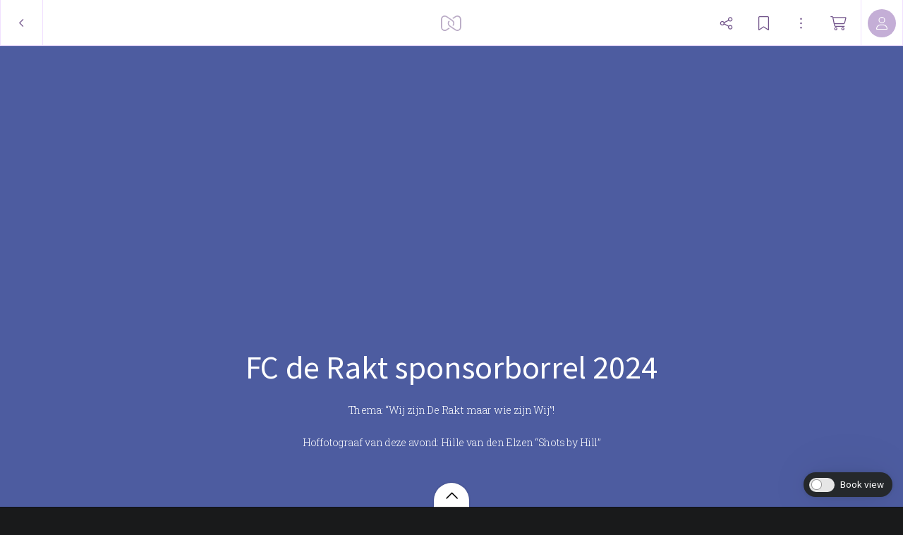

--- FILE ---
content_type: text/html; charset=utf-8
request_url: https://myalbum.com/album/AFsC9dYHCx3JRB/
body_size: 22448
content:
<!DOCTYPE html><html><head><meta charSet="utf-8"/><meta name="viewport" content="width=device-width, initial-scale=1, minimum-scale=1, maximum-scale=1, viewport-fit=cover" class="jsx-16d5cc3d5d35d4bd"/><meta name="twitter:card" content="summary_large_image"/><meta name="twitter:site" content="@JoinMyAlbum"/><meta property="fb:app_id" content="729711370416789"/><meta property="og:type" content="website"/><meta property="og:site_name" content="MyAlbum - Photo Albums Reinvented"/><title>FC de Rakt sponsorborrel 2024</title><meta name="robots" content="noindex,nofollow"/><meta name="description" content=" "/><meta property="og:title" content="FC de Rakt sponsorborrel 2024"/><meta property="og:description" content=" "/><meta property="og:url" content="https://myalbum.com/album/AFsC9dYHCx3JRB/"/><meta property="og:image" content="https://thumbs-eu-west-1.myalbum.io/album/b28cac9e-843a-4758-9fa7-bcfc31d0d473/cover/6eddd9d3-9f68-4433-89ed-78f742b0ca47-landscape-1200.jpg"/><meta property="og:image:width" content="1200"/><meta property="og:image:height" content="800"/><meta name="next-head-count" content="16"/><meta name="application-name" content="MyAlbum"/><meta name="msapplication-TileImage" content="https://static.myalbum.io/_static/favicons/mstile-144x144.png"/><meta name="msapplication-TileColor" content="#FFFFFF"/><meta name="msapplication-square70x70logo" content="https://static.myalbum.io/_static/favicons/mstile-70x70.png"/><meta name="msapplication-square150x150logo" content="https://static.myalbum.io/_static/favicons/mstile-150x150.png"/><meta name="msapplication-wide310x150logo" content="https://static.myalbum.io/_static/favicons/mstile-310x150.png"/><meta name="msapplication-square310x310logo" content="https://static.myalbum.io/_static/favicons/mstile-310x310.png"/><link rel="preconnect" href="https://fonts.googleapis.com"/><link rel="preconnect" href="https://fonts.gstatic.com" crossorigin="true"/><link href="https://static.myalbum.io/_static/fontawesome.css" rel="stylesheet"/><link rel="apple-touch-icon-precomposed" sizes="57x57" href="https://static.myalbum.io/_static/favicons/apple-touch-icon-57x57.png"/><link rel="apple-touch-icon-precomposed" sizes="114x114" href="https://static.myalbum.io/_static/favicons/apple-touch-icon-114x114.png"/><link rel="apple-touch-icon-precomposed" sizes="72x72" href="https://static.myalbum.io/_static/favicons/apple-touch-icon-72x72.png"/><link rel="apple-touch-icon-precomposed" sizes="144x144" href="https://static.myalbum.io/_static/favicons/apple-touch-icon-144x144.png"/><link rel="apple-touch-icon-precomposed" sizes="60x60" href="https://static.myalbum.io/_static/favicons/apple-touch-icon-60x60.png"/><link rel="apple-touch-icon-precomposed" sizes="120x120" href="https://static.myalbum.io/_static/favicons/apple-touch-icon-120x120.png"/><link rel="apple-touch-icon-precomposed" sizes="76x76" href="https://static.myalbum.io/_static/favicons/apple-touch-icon-76x76.png"/><link rel="apple-touch-icon-precomposed" sizes="152x152" href="https://static.myalbum.io/_static/favicons/apple-touch-icon-152x152.png"/><link rel="icon" href="https://static.myalbum.io/_static/favicons/favicon.ico"/><link rel="icon" type="image/png" href="https://static.myalbum.io/_static/favicons/favicon-196x196.png" sizes="196x196"/><link rel="icon" type="image/png" href="https://static.myalbum.io/_static/favicons/favicon-96x96.png" sizes="96x96"/><link rel="icon" type="image/png" href="https://static.myalbum.io/_static/favicons/favicon-32x32.png" sizes="32x32"/><link rel="icon" type="image/png" href="https://static.myalbum.io/_static/favicons/favicon-16x16.png" sizes="16x16"/><link rel="icon" type="image/png" href="https://static.myalbum.io/_static/favicons/favicon-128.png" sizes="128x128"/><link rel="preconnect" href="https://fonts.gstatic.com" crossorigin /><link rel="preload" href="https://static.myalbum.io/_next/static/css/c1f3001802320bf0.css" as="style"/><link rel="stylesheet" href="https://static.myalbum.io/_next/static/css/c1f3001802320bf0.css" data-n-g=""/><noscript data-n-css=""></noscript><script defer="" nomodule="" src="https://static.myalbum.io/_next/static/chunks/polyfills-c67a75d1b6f99dc8.js"></script><script src="https://static.myalbum.io/_next/static/chunks/webpack-56d38bd1b62ddc95.js" defer=""></script><script src="https://static.myalbum.io/_next/static/chunks/framework-d583295f3144c491.js" defer=""></script><script src="https://static.myalbum.io/_next/static/chunks/main-bcf8eea4d1998da0.js" defer=""></script><script src="https://static.myalbum.io/_next/static/chunks/pages/_app-4c5a2910d55f781a.js" defer=""></script><script src="https://static.myalbum.io/_next/static/chunks/1664-1e585d9f6d4a3b47.js" defer=""></script><script src="https://static.myalbum.io/_next/static/chunks/9494-a080e4e4b7b7b60b.js" defer=""></script><script src="https://static.myalbum.io/_next/static/chunks/9980-448b03823f11f3c1.js" defer=""></script><script src="https://static.myalbum.io/_next/static/chunks/7680-af2dd869c5e4430f.js" defer=""></script><script src="https://static.myalbum.io/_next/static/chunks/7717-2cb56d05cd5e85c8.js" defer=""></script><script src="https://static.myalbum.io/_next/static/chunks/9520-15199ad5239e1d93.js" defer=""></script><script src="https://static.myalbum.io/_next/static/chunks/803-4fc29dcf5003e500.js" defer=""></script><script src="https://static.myalbum.io/_next/static/chunks/3905-95d2d891c9d1cf68.js" defer=""></script><script src="https://static.myalbum.io/_next/static/chunks/503-0a18db12ae99fe5d.js" defer=""></script><script src="https://static.myalbum.io/_next/static/chunks/pages/album/%5Balbum%5D-6aa8260fc2d30516.js" defer=""></script><script src="https://static.myalbum.io/_next/static/qLwsN672CZbbHIBsDIaJW/_buildManifest.js" defer=""></script><script src="https://static.myalbum.io/_next/static/qLwsN672CZbbHIBsDIaJW/_ssgManifest.js" defer=""></script><style id="__jsx-4ec4edab790f1d5d">.back.jsx-4ec4edab790f1d5d{-webkit-box-sizing:border-box;-moz-box-sizing:border-box;box-sizing:border-box;width:61px}.back.jsx-4ec4edab790f1d5d svg{width:8px;height:15px}</style><style id="__jsx-1ed610ed6b4a922c">.icon-button.jsx-1ed610ed6b4a922c{display:-webkit-box;display:-webkit-flex;display:-moz-box;display:-ms-flexbox;display:flex;-webkit-box-orient:horizontal;-webkit-box-direction:normal;-webkit-flex-direction:row;-moz-box-orient:horizontal;-moz-box-direction:normal;-ms-flex-direction:row;flex-direction:row;-webkit-box-align:center;-webkit-align-items:center;-moz-box-align:center;-ms-flex-align:center;align-items:center;-webkit-box-pack:start;-webkit-justify-content:flex-start;-moz-box-pack:start;-ms-flex-pack:start;justify-content:flex-start;cursor:pointer;-webkit-user-select:none;-moz-user-select:none;-ms-user-select:none;user-select:none;height:inherit;position:relative}.icon-button.jsx-1ed610ed6b4a922c .label.jsx-1ed610ed6b4a922c:not(:empty){padding-left:5px}.icon-button-icon.jsx-1ed610ed6b4a922c{position:relative;display:-webkit-box;display:-webkit-flex;display:-moz-box;display:-ms-flexbox;display:flex;-webkit-box-orient:horizontal;-webkit-box-direction:normal;-webkit-flex-direction:row;-moz-box-orient:horizontal;-moz-box-direction:normal;-ms-flex-direction:row;flex-direction:row;-webkit-box-align:center;-webkit-align-items:center;-moz-box-align:center;-ms-flex-align:center;align-items:center;-webkit-box-pack:center;-webkit-justify-content:center;-moz-box-pack:center;-ms-flex-pack:center;justify-content:center}.icon-button-balloon.jsx-1ed610ed6b4a922c{position:absolute;display:-webkit-box;display:-webkit-flex;display:-moz-box;display:-ms-flexbox;display:flex;-webkit-box-orient:horizontal;-webkit-box-direction:normal;-webkit-flex-direction:row;-moz-box-orient:horizontal;-moz-box-direction:normal;-ms-flex-direction:row;flex-direction:row;-webkit-box-pack:center;-webkit-justify-content:center;-moz-box-pack:center;-ms-flex-pack:center;justify-content:center;-webkit-box-align:center;-webkit-align-items:center;-moz-box-align:center;-ms-flex-align:center;align-items:center;top:-15px;right:-10px;color:white;min-width:15px;min-height:15px;font-size:10px;font-weight:bold;-webkit-border-radius:20px;-moz-border-radius:20px;border-radius:20px;padding-left:5px;padding-right:5px;-webkit-box-sizing:border-box;-moz-box-sizing:border-box;box-sizing:border-box;font-family:arial;background-color:rgba(var(--balloonBg),1);color:rgba(var(--balloonColor),1)}.more.jsx-1ed610ed6b4a922c{opacity:.5;margin-left:8px}.icon-button-icon.jsx-1ed610ed6b4a922c svg{width:23px;height:20px}@media(max-width:960px){.icon-button.jsx-1ed610ed6b4a922c .label.jsx-1ed610ed6b4a922c{display:none}.icon-button.jsx-1ed610ed6b4a922c .more.jsx-1ed610ed6b4a922c{display:none}}</style><style id="__jsx-1860782110">.avatar.jsx-1860782110{overflow:hidden;display:-webkit-box;display:-webkit-flex;display:-moz-box;display:-ms-flexbox;display:flex;-webkit-flex-shrink:0;-ms-flex-negative:0;flex-shrink:0;-webkit-box-orient:horizontal;-webkit-box-direction:normal;-webkit-flex-direction:row;-moz-box-orient:horizontal;-moz-box-direction:normal;-ms-flex-direction:row;flex-direction:row;-webkit-box-pack:center;-webkit-justify-content:center;-moz-box-pack:center;-ms-flex-pack:center;justify-content:center;-webkit-box-align:center;-webkit-align-items:center;-moz-box-align:center;-ms-flex-align:center;align-items:center;color:black;-moz-user-select:none;-ms-user-select:none;user-select:none;-webkit-user-select:none;cursor:default;-webkit-font-smoothing:antialiased;-moz-osx-font-smoothing:grayscale;font-weight:lighter;font-size:16px}</style><style id="__jsx-fbb4c2c1d38f47e9">.loading-bar.jsx-fbb4c2c1d38f47e9{position:fixed;left:0px;right:0px;top:63px;z-index:10001;pointer-events:none}.loading-bar.jsx-fbb4c2c1d38f47e9 .progress.jsx-fbb4c2c1d38f47e9{background-color:rgba(var(--accentColor),1);height:2px;width:0px}.loading-bar.jsx-fbb4c2c1d38f47e9 .progress.visible.jsx-fbb4c2c1d38f47e9{-webkit-transition:width 1.5s ease-out;-moz-transition:width 1.5s ease-out;-o-transition:width 1.5s ease-out;transition:width 1.5s ease-out;-webkit-animation-delay:1.5s;-moz-animation-delay:1.5s;-o-animation-delay:1.5s;animation-delay:1.5s;-webkit-animation-name:page-load;-moz-animation-name:page-load;-o-animation-name:page-load;animation-name:page-load;-webkit-animation-iteration-count:infinite;-moz-animation-iteration-count:infinite;-o-animation-iteration-count:infinite;animation-iteration-count:infinite;-webkit-animation-duration:2s;-moz-animation-duration:2s;-o-animation-duration:2s;animation-duration:2s;width:95%}@-webkit-keyframes page-load{0%{background-color:rgba(var(--accentColor),1)}50%{background-color:rgba(var(--accentColor),.31)}100%{background-color:rgba(var(--accentColor),1)}}@-moz-keyframes page-load{0%{background-color:rgba(var(--accentColor),1)}50%{background-color:rgba(var(--accentColor),.31)}100%{background-color:rgba(var(--accentColor),1)}}@-o-keyframes page-load{0%{background-color:rgba(var(--accentColor),1)}50%{background-color:rgba(var(--accentColor),.31)}100%{background-color:rgba(var(--accentColor),1)}}@keyframes page-load{0%{background-color:rgba(var(--accentColor),1)}50%{background-color:rgba(var(--accentColor),.31)}100%{background-color:rgba(var(--accentColor),1)}}</style><style id="__jsx-3c1300aa92f297b4">.menu-bar.jsx-3c1300aa92f297b4 .menu-bar-fixed-end.jsx-3c1300aa92f297b4{display:-webkit-box;display:-webkit-flex;display:-moz-box;display:-ms-flexbox;display:flex;-webkit-box-orient:horizontal;-webkit-box-direction:normal;-webkit-flex-direction:row;-moz-box-orient:horizontal;-moz-box-direction:normal;-ms-flex-direction:row;flex-direction:row;height:100%}.menu-bar.jsx-3c1300aa92f297b4{position:fixed;-webkit-box-sizing:border-box;-moz-box-sizing:border-box;box-sizing:border-box;z-index:10001;display:-webkit-box;display:-webkit-flex;display:-moz-box;display:-ms-flexbox;display:flex;-webkit-box-orient:horizontal;-webkit-box-direction:normal;-webkit-flex-direction:row;-moz-box-orient:horizontal;-moz-box-direction:normal;-ms-flex-direction:row;flex-direction:row;-webkit-box-pack:justify;-webkit-justify-content:space-between;-moz-box-pack:justify;-ms-flex-pack:justify;justify-content:space-between;-webkit-box-align:center;-webkit-align-items:center;-moz-box-align:center;-ms-flex-align:center;align-items:center;font-size:15px;-webkit-transform:translatez(0);-moz-transform:translatez(0);transform:translatez(0);font-weight:normal;color:rgba(var(--menuColor),1);-webkit-transform:translatez(0);-moz-transform:translatez(0);transform:translatez(0);top:0px;left:0px;right:0px;height:65px;-webkit-transition:-webkit-transform.3s ease-out,opacity.3s ease-out,background-color.1s ease-out;-moz-transition:-moz-transform.3s ease-out,opacity.3s ease-out,background-color.1s ease-out;-o-transition:-o-transform.3s ease-out,opacity.3s ease-out,background-color.1s ease-out;transition:-webkit-transform.3s ease-out,opacity.3s ease-out,background-color.1s ease-out;transition:-moz-transform.3s ease-out,opacity.3s ease-out,background-color.1s ease-out;transition:-o-transform.3s ease-out,opacity.3s ease-out,background-color.1s ease-out;transition:transform.3s ease-out,opacity.3s ease-out,background-color.1s ease-out}.menu-bar.jsx-3c1300aa92f297b4:before{display:block;position:absolute;top:0;left:0;right:0;height:57px;content:"";background-color:rgba(var(--menuBg),1);z-index:-1}.menu-bar.jsx-3c1300aa92f297b4 .border.jsx-3c1300aa92f297b4{position:absolute;top:57px;left:0;right:0;height:8px;display:-webkit-box;display:-webkit-flex;display:-moz-box;display:-ms-flexbox;display:flex;-webkit-box-orient:horizontal;-webkit-box-direction:normal;-webkit-flex-direction:row;-moz-box-orient:horizontal;-moz-box-direction:normal;-ms-flex-direction:row;flex-direction:row;z-index:-1}.menu-bar.jsx-3c1300aa92f297b4 .border.jsx-3c1300aa92f297b4 .left.jsx-3c1300aa92f297b4{display:-webkit-box;display:-webkit-flex;display:-moz-box;display:-ms-flexbox;display:flex;background-color:rgba(var(--menuBg),1);border-bottom:1px solid rgba(var(--border1),1)}.menu-bar.jsx-3c1300aa92f297b4 .border.jsx-3c1300aa92f297b4 .arrow.jsx-3c1300aa92f297b4{display:-webkit-box;display:-webkit-flex;display:-moz-box;display:-ms-flexbox;display:flex;width:16px;height:8px}.menu-bar.jsx-3c1300aa92f297b4 .border.jsx-3c1300aa92f297b4 .arrow.jsx-3c1300aa92f297b4 svg.jsx-3c1300aa92f297b4{width:16px;height:8px;overflow:hidden}.menu-bar.jsx-3c1300aa92f297b4 .border.jsx-3c1300aa92f297b4 .right.jsx-3c1300aa92f297b4{display:-webkit-box;display:-webkit-flex;display:-moz-box;display:-ms-flexbox;display:flex;-webkit-box-flex:1;-webkit-flex:1;-moz-box-flex:1;-ms-flex:1;flex:1;background-color:rgba(var(--menuBg),1);border-bottom:1px solid rgba(var(--border1),1)}.menu-bar.jsx-3c1300aa92f297b4 *{-webkit-user-select:none!important;-moz-user-select:none!important;-ms-user-select:none!important;user-select:none!important}.menu-bar.jsx-3c1300aa92f297b4 button{color:inherit;margin-right:20px}.menu-bar.jsx-3c1300aa92f297b4 a{color:inherit}.menu-bar.jsx-3c1300aa92f297b4 .menu-bar-button{display:inline-block;height:65px;display:-webkit-box;display:-webkit-flex;display:-moz-box;display:-ms-flexbox;display:flex;-webkit-box-orient:horizontal;-webkit-box-direction:normal;-webkit-flex-direction:row;-moz-box-orient:horizontal;-moz-box-direction:normal;-ms-flex-direction:row;flex-direction:row;-webkit-box-align:center;-webkit-align-items:center;-moz-box-align:center;-ms-flex-align:center;align-items:center;-webkit-box-pack:center;-webkit-justify-content:center;-moz-box-pack:center;-ms-flex-pack:center;justify-content:center;position:relative;color:rgba(var(--menColor),1);text-decoration:none;width:auto;max-width:65px;padding-left:10px;padding-right:10px}.menu-bar.jsx-3c1300aa92f297b4 .menu-bar-button>svg{width:auto;height:22px;margin-right:10px}@media(min-width:768px){.menu-bar.jsx-3c1300aa92f297b4 .menu-bar-button.full{max-width:100%;-webkit-flex-shrink:0;-ms-flex-negative:0;flex-shrink:0}.menu-bar.jsx-3c1300aa92f297b4 .menu-bar-button.full .myalbum-logo{width:119px;height:22px;-webkit-mask:url(https://static.myalbum.io/_static/fulllogo.svg)no-repeat center left;mask:url(https://static.myalbum.io/_static/fulllogo.svg)no-repeat center left}}.menu-bar.jsx-3c1300aa92f297b4 .menu-bar-button+.menu-bar-button{margin-left:10px}.menu-bar.jsx-3c1300aa92f297b4 .menu-bar-center.jsx-3c1300aa92f297b4 .menu-bar-button+.menu-bar-button{margin-left:30px}.menu-bar.jsx-3c1300aa92f297b4 .menu-bar-button:not(.square)+.menu-bar-separator{margin-left:20px}.menu-bar.jsx-3c1300aa92f297b4 .menu-bar-button.small{width:auto;padding-left:10px;padding-right:10px;max-width:40px}.menu-bar.jsx-3c1300aa92f297b4 .menu-bar-button.rounded>div{display:-webkit-box;display:-webkit-flex;display:-moz-box;display:-ms-flexbox;display:flex;-webkit-box-orient:horizontal;-webkit-box-direction:normal;-webkit-flex-direction:row;-moz-box-orient:horizontal;-moz-box-direction:normal;-ms-flex-direction:row;flex-direction:row;-webkit-box-align:center;-webkit-align-items:center;-moz-box-align:center;-ms-flex-align:center;align-items:center;-webkit-box-pack:center;-webkit-justify-content:center;-moz-box-pack:center;-ms-flex-pack:center;justify-content:center;height:40px;color:#fff;background-color:rgba(var(--accentColor),1);-webkit-border-radius:28px;-moz-border-radius:28px;border-radius:28px;width:65px}.menu-bar.jsx-3c1300aa92f297b4 .menu-bar-button.rounded>div>svg{width:16px;height:16px;-webkit-transform-origin:6px 6px;-moz-transform-origin:6px 6px;-ms-transform-origin:6px 6px;-o-transform-origin:6px 6px;transform-origin:6px 6px}.menu-bar.jsx-3c1300aa92f297b4 .menu-bar-button .spin>div{display:-webkit-box;display:-webkit-flex;display:-moz-box;display:-ms-flexbox;display:flex;-webkit-box-align:center;-webkit-align-items:center;-moz-box-align:center;-ms-flex-align:center;align-items:center;-webkit-box-pack:center;-webkit-justify-content:center;-moz-box-pack:center;-ms-flex-pack:center;justify-content:center;width:16px;height:16px}.menu-bar.jsx-3c1300aa92f297b4 .menu-bar-button .spin>div svg{-webkit-animation:spinner 1s linear infinite;-moz-animation:spinner 1s linear infinite;-o-animation:spinner 1s linear infinite;animation:spinner 1s linear infinite;width:16px;height:16px}.menu-bar.jsx-3c1300aa92f297b4 .menu-bar-button .pulse>div{display:-webkit-box;display:-webkit-flex;display:-moz-box;display:-ms-flexbox;display:flex;-webkit-box-align:center;-webkit-align-items:center;-moz-box-align:center;-ms-flex-align:center;align-items:center;-webkit-box-pack:center;-webkit-justify-content:center;-moz-box-pack:center;-ms-flex-pack:center;justify-content:center;width:15px;height:15px}.menu-bar.jsx-3c1300aa92f297b4 .menu-bar-button .pulse>div svg{-webkit-animation:pulse 5s linear infinite;-moz-animation:pulse 5s linear infinite;-o-animation:pulse 5s linear infinite;animation:pulse 5s linear infinite;width:15px;height:15px}.menu-bar.hide.jsx-3c1300aa92f297b4{-webkit-transform:translatey(-100%);-moz-transform:translatey(-100%);-ms-transform:translatey(-100%);-o-transform:translatey(-100%);transform:translatey(-100%);opacity:0}.menu-bar.jsx-3c1300aa92f297b4 .button{border-right:1px solid rgba(var(--border1),1);border-left:1px solid rgba(var(--border1),1);display:-webkit-box;display:-webkit-flex;display:-moz-box;display:-ms-flexbox;display:flex;-webkit-box-orient:horizontal;-webkit-box-direction:normal;-webkit-flex-direction:row;-moz-box-orient:horizontal;-moz-box-direction:normal;-ms-flex-direction:row;flex-direction:row;-webkit-box-pack:center;-webkit-justify-content:center;-moz-box-pack:center;-ms-flex-pack:center;justify-content:center;-webkit-box-align:center;-webkit-align-items:center;-moz-box-align:center;-ms-flex-align:center;align-items:center;height:inherit;cursor:pointer;min-width:60px;-webkit-box-flex:0;-webkit-flex-grow:0;-moz-box-flex:0;-ms-flex-positive:0;flex-grow:0;-webkit-flex-shrink:0;-ms-flex-negative:0;flex-shrink:0;-webkit-box-sizing:border-box;-moz-box-sizing:border-box;box-sizing:border-box}.menu-bar.jsx-3c1300aa92f297b4 .button svg.jsx-3c1300aa92f297b4{color:rgba(var(--menuColor),1)}.menu-bar.jsx-3c1300aa92f297b4 .button+.button{border-left:0}.menu-bar.hide.jsx-3c1300aa92f297b4{-webkit-transform:translatey(-100%);-moz-transform:translatey(-100%);-ms-transform:translatey(-100%);-o-transform:translatey(-100%);transform:translatey(-100%)}.menu-bar.smallscreen.jsx-3c1300aa92f297b4{display:-webkit-box;display:-webkit-flex;display:-moz-box;display:-ms-flexbox;display:flex}.menu-bar.smallscreen.jsx-3c1300aa92f297b4 .menu-bar-button{margin-left:0px}.menu-bar.smallscreen.jsx-3c1300aa92f297b4 button{margin-right:10px}.menu-bar.jsx-3c1300aa92f297b4 .myalbum-logo{height:22px;width:30px;-webkit-mask:url(https://static.myalbum.io/_static/logo.svg)no-repeat center left;mask:url(https://static.myalbum.io/_static/logo.svg)no-repeat center left;background-color:rgba(var(--menuColor),1);opacity:.5}.menu-bar-left.jsx-3c1300aa92f297b4{display:-webkit-box;display:-webkit-flex;display:-moz-box;display:-ms-flexbox;display:flex;-webkit-box-orient:horizontal;-webkit-box-direction:normal;-webkit-flex-direction:row;-moz-box-orient:horizontal;-moz-box-direction:normal;-ms-flex-direction:row;flex-direction:row;-webkit-box-pack:start;-webkit-justify-content:flex-start;-moz-box-pack:start;-ms-flex-pack:start;justify-content:flex-start;-webkit-box-align:center;-webkit-align-items:center;-moz-box-align:center;-ms-flex-align:center;align-items:center;height:inherit;z-index:2;position:relative;-webkit-flex-wrap:nowrap;-ms-flex-wrap:nowrap;flex-wrap:nowrap;-webkit-flex-shrink:0;-ms-flex-negative:0;flex-shrink:0}.menu-bar-center.jsx-3c1300aa92f297b4{position:absolute;left:0px;right:0px;height:inherit;top:0px;display:-webkit-box;display:-webkit-flex;display:-moz-box;display:-ms-flexbox;display:flex;-webkit-box-orient:horizontal;-webkit-box-direction:normal;-webkit-flex-direction:row;-moz-box-orient:horizontal;-moz-box-direction:normal;-ms-flex-direction:row;flex-direction:row;-webkit-box-pack:center;-webkit-justify-content:center;-moz-box-pack:center;-ms-flex-pack:center;justify-content:center;-webkit-box-align:center;-webkit-align-items:center;-moz-box-align:center;-ms-flex-align:center;align-items:center;z-index:1}.menu-bar-right.jsx-3c1300aa92f297b4{display:-webkit-box;display:-webkit-flex;display:-moz-box;display:-ms-flexbox;display:flex;-webkit-box-orient:horizontal;-webkit-box-direction:normal;-webkit-flex-direction:row;-moz-box-orient:horizontal;-moz-box-direction:normal;-ms-flex-direction:row;flex-direction:row;-webkit-box-pack:end;-webkit-justify-content:flex-end;-moz-box-pack:end;-ms-flex-pack:end;justify-content:flex-end;-webkit-box-align:center;-webkit-align-items:center;-moz-box-align:center;-ms-flex-align:center;align-items:center;height:inherit;z-index:2;position:relative;-webkit-flex-wrap:nowrap;-ms-flex-wrap:nowrap;flex-wrap:nowrap;-webkit-flex-shrink:0;-ms-flex-negative:0;flex-shrink:0}@-webkit-keyframes spinner{to{-webkit-transform:rotate(360deg);transform:rotate(360deg)}}@-moz-keyframes spinner{to{-moz-transform:rotate(360deg);transform:rotate(360deg)}}@-o-keyframes spinner{to{-o-transform:rotate(360deg);transform:rotate(360deg)}}@keyframes spinner{to{-webkit-transform:rotate(360deg);-moz-transform:rotate(360deg);-o-transform:rotate(360deg);transform:rotate(360deg)}}@-webkit-keyframes pulse{0%{opacity:1}10%{opacity:.3}20%{opacity:1}100%{opacity:1}}@-moz-keyframes pulse{0%{opacity:1}10%{opacity:.3}20%{opacity:1}100%{opacity:1}}@-o-keyframes pulse{0%{opacity:1}10%{opacity:.3}20%{opacity:1}100%{opacity:1}}@keyframes pulse{0%{opacity:1}10%{opacity:.3}20%{opacity:1}100%{opacity:1}}</style><style id="__jsx-3691527153">:root{--albumBackgroundColor:25,26,27;--albumForegroundColor:255,255,255;--albumSelection:193,147,254}body{background-color:rgba(var(--albumBackgroundColor),1)}</style><style id="__jsx-a2ead83986c9fa49">.bottom.jsx-a2ead83986c9fa49{position:fixed;-webkit-box-flex:1;-webkit-flex:1;-moz-box-flex:1;-ms-flex:1;flex:1;right:0px;bottom:0px;left:0px;z-index:2000;display:-webkit-box;display:-webkit-flex;display:-moz-box;display:-ms-flexbox;display:flex;-webkit-box-orient:vertical;-webkit-box-direction:normal;-webkit-flex-direction:column;-moz-box-orient:vertical;-moz-box-direction:normal;-ms-flex-direction:column;flex-direction:column;-webkit-box-align:start;-webkit-align-items:flex-start;-moz-box-align:start;-ms-flex-align:start;align-items:flex-start;-webkit-box-pack:end;-webkit-justify-content:flex-end;-moz-box-pack:end;-ms-flex-pack:end;justify-content:flex-end;pointer-events:none;-webkit-user-select:none;-moz-user-select:none;-ms-user-select:none;user-select:none}.bottom.jsx-a2ead83986c9fa49 div{pointer-events:auto}.bottom.jsx-a2ead83986c9fa49 .left-buttons.jsx-a2ead83986c9fa49{display:-webkit-box;display:-webkit-flex;display:-moz-box;display:-ms-flexbox;display:flex;-webkit-box-orient:horizontal;-webkit-box-direction:normal;-webkit-flex-direction:row;-moz-box-orient:horizontal;-moz-box-direction:normal;-ms-flex-direction:row;flex-direction:row;-webkit-box-align:end;-webkit-align-items:flex-end;-moz-box-align:end;-ms-flex-align:end;align-items:flex-end;-webkit-box-pack:end;-webkit-justify-content:flex-end;-moz-box-pack:end;-ms-flex-pack:end;justify-content:flex-end;-webkit-align-self:flex-start;-ms-flex-item-align:start;align-self:flex-start;padding-bottom:15px;padding-bottom:max(15px,env(safe-area-inset-bottom));padding-right:15px}.bottom.jsx-a2ead83986c9fa49 .left-buttons.jsx-a2ead83986c9fa49 .test.jsx-a2ead83986c9fa49{padding:5px 10px;background-color:white;-webkit-border-radius:5px;-moz-border-radius:5px;border-radius:5px}.bottom.jsx-a2ead83986c9fa49 .right-buttons.jsx-a2ead83986c9fa49{display:-webkit-box;display:-webkit-flex;display:-moz-box;display:-ms-flexbox;display:flex;-webkit-box-orient:horizontal;-webkit-box-direction:normal;-webkit-flex-direction:row;-moz-box-orient:horizontal;-moz-box-direction:normal;-ms-flex-direction:row;flex-direction:row;-webkit-box-align:end;-webkit-align-items:flex-end;-moz-box-align:end;-ms-flex-align:end;align-items:flex-end;-webkit-box-pack:end;-webkit-justify-content:flex-end;-moz-box-pack:end;-ms-flex-pack:end;justify-content:flex-end;-webkit-align-self:flex-end;-ms-flex-item-align:end;align-self:flex-end;padding-bottom:15px;padding-bottom:max(15px,env(safe-area-inset-bottom));padding-right:15px}.bottom.jsx-a2ead83986c9fa49 .right-buttons.jsx-a2ead83986c9fa49>*+*{margin-left:15px}.main-content{-ms-touch-action:-ms-none pan-up pan-down;-ms-touch-action:none pan-up pan-down;touch-action:none pan-up pan-down}</style><style id="__jsx-3457414949">*:not([contenteditable]):not(input):not(textarea):not(.rte):not([contenteditable] *){-webkit-user-select:invalid-value;-moz-user-select:invalid-value;-ms-user-select:invalid-value;user-select:invalid-value}@media(hover:none){*:not([contenteditable]):not(input):not(textarea):not(.rte):not([contenteditable] *){-webkit-user-select:none;-moz-user-select:none;-ms-user-select:none;user-select:none}}</style><style id="__jsx-9c0783be240ffc7f">.lazylist.jsx-9c0783be240ffc7f{-ms-touch-action:-ms-none pan-up pan-down;-ms-touch-action:none pan-up pan-down;touch-action:none pan-up pan-down}</style><style id="__jsx-1450517888">:root{--accentColor: 136,0,254;--accentColorDark: 113,83,138;--accentColorDarkContrastColor: 255,255,255;--accentColorLight: 241,224,255;--accentColorLightest: 250,245,255;--accentColorMedium: 196,174,214;--backgroundColor: 255,255,255;--backgroundContrastColor: 0,0,0;--balloonBg: 136,0,254;--balloonColor: 255,255,255;--border1: 241,224,255;--buttonActiveBg: 113,83,138;--buttonActiveColor: 255,255,255;--buttonBg: 255,255,255;--buttonBorder: 196,174,214;--buttonColor: 0,0,0;--color1: 82,82,82;--errorColor: 255,0,28;--greenColor: 9,145,48;--greenColorDark: 5,79,26;--iconBtnActiveBg: 136,0,254;--iconBtnActiveColor: 255,255,255;--inputActiveBorder: 136,0,254;--inputBg: 255,255,255;--inputBorder: 208,196,219;--inputColor: 0,0,0;--inputTagActiveBg: 113,83,138;--inputTagActiveColor: 255,255,255;--inputTagBg: 0,0,0;--inputTagColor: 255,255,255;--loaderColor: 136,0,254;--menuBg: 255,255,255;--menuColor: 113,83,138;--menuHoverBg: 136,0,254;--menuHoverColor: 255,255,255;--modalCloseBg: 250,245,255;--modalCloseColor: 113,83,138;--modalTitleColor: 113,83,138;--notificationColor: 254,237,197;--okColor: 9,220,94;--overlayColor: 113,83,138;--overlayOpacity: 0.05;--pane1: 255,255,255;--pane2: 240,240,240;--paneColor: 113,83,138;--redColor: 238,62,114;--scrollBarActiveBg: 0,0,0,0.6;--scrollBarBg: 0,0,0,0.15;--scrollBarHoverBg: 0,0,0,0.35;--stackTitleColor: 113,83,138;--streamBg2: 253,250,255;--streamBg: 250,245,255;--streamBorder: 239,222,255;--successColor: 28,190,0;--textColor: 0,0,0;--toastBg: 28,28,28;--toastColor: 228,228,228;--toggleActive: 136,0,254;--toggleBg: 250,245,255;--toggleKnob: 255,255,255;--toggleLine: 196,174,214;--tooltipBg: 28,28,28;--tooltipColor: 228,228,228;--tooltipTextOpacity: 1;--warningColor: 255,190,0;--zoomBg: 255,255,255;--zoomColor: 113,83,138;--zoomHoverBg: 113,83,138;--zoomHoverColor: 255,255,255;

            --font-size-1: 14px;--font-size-2:17px;--font-size-3:19px;--font-size-4:21px}@media(max-width:1024px){:root{--font-size-2:15px;--font-size-3:17px;--font-size-4:19px}}</style><style id="__jsx-16d5cc3d5d35d4bd">html,body{min-height:100vh;margin:0;padding:0;margin:0;font-family:"Source Sans Pro",sans-serif;font-weight:400;-webkit-font-smoothing:antialiased;-moz-font-smoothing:antialiased;-moz-osx-font-smoothing:grayscale;-webkit-tap-highlight-color:transparent;-webkit-text-size-adjust:100%;text-rendering:optimizelegibility;font-size:14px;-webkit-user-select:none;-moz-user-select:none;-ms-user-select:none;user-select:none;cursor:default}@media(hover:none){html,body{min-height:-webkit-fill-available;min-height:-moz-available;min-height:stretch}}html>#__next,body>#__next{height:inherit;min-height:inherit;display:-webkit-box;display:-webkit-flex;display:-moz-box;display:-ms-flexbox;display:flex;-webkit-box-orient:vertical;-webkit-box-direction:normal;-webkit-flex-direction:column;-moz-box-orient:vertical;-moz-box-direction:normal;-ms-flex-direction:column;flex-direction:column;-webkit-box-align:stretch;-webkit-align-items:stretch;-moz-box-align:stretch;-ms-flex-align:stretch;align-items:stretch;-webkit-box-pack:start;-webkit-justify-content:flex-start;-moz-box-pack:start;-ms-flex-pack:start;justify-content:flex-start;-webkit-box-flex:0;-webkit-flex-grow:0;-moz-box-flex:0;-ms-flex-positive:0;flex-grow:0;-webkit-flex-wrap:nowrap;-ms-flex-wrap:nowrap;flex-wrap:nowrap}html>#__next>*,body>#__next>*{-webkit-box-flex:0;-webkit-flex-grow:0;-moz-box-flex:0;-ms-flex-positive:0;flex-grow:0;-webkit-flex-shrink:0;-ms-flex-negative:0;flex-shrink:0}html{font-size:62.5%}html:before{display:block;content:"";height:10vh;position:fixed;bottom:-webkit-calc(-10vh + 1px);bottom:-moz-calc(-10vh + 1px);bottom:calc(-10vh + 1px);left:0;right:0;background-color:rgba(var(--backgroundColor),1)}:root{font-size:.9vw}@media screen and (min-width:1100px){:root{font-size:10px}}@media(max-width:650px){:root{font-size:8px}}@media(max-width:570px){.hide-smallscreen{display:none!important}}select,input,textarea{font-size:16px}[contenteditable=true]{-webkit-user-select:text;-moz-user-select:text;-ms-user-select:text;user-select:text}@media(hover:none){html{max-width:100vw;overflow-x:hidden}html:before{display:none}}html{overflow-y:scroll}input,textarea{caret-color:rgb(var(--accentColor))}input[type=text],input[type=email],input[type=search],input[type=password],textarea.input{min-width:0;padding:0px;margin:0px;padding-left:10px;padding-right:10px;-webkit-appearance:none;color:rgba(var(--textColor),1);background-color:rgba(var(--backgroundColor),1);border:1px solid rgba(var(--border1),1);height:35px;display:-webkit-box;display:-webkit-flex;display:-moz-box;display:-ms-flexbox;display:flex;-webkit-box-orient:horizontal;-webkit-box-direction:normal;-webkit-flex-direction:row;-moz-box-orient:horizontal;-moz-box-direction:normal;-ms-flex-direction:row;flex-direction:row;-webkit-box-align:start;-webkit-align-items:flex-start;-moz-box-align:start;-ms-flex-align:start;align-items:flex-start;-webkit-box-pack:center;-webkit-justify-content:center;-moz-box-pack:center;-ms-flex-pack:center;justify-content:center;-webkit-box-flex:0;-webkit-flex:none;-moz-box-flex:0;-ms-flex:none;flex:none;-webkit-border-radius:5px;-moz-border-radius:5px;border-radius:5px;font-size:15px;font-family:inherit;-webkit-box-sizing:border-box;-moz-box-sizing:border-box;box-sizing:border-box}textarea.input{padding-top:5px;padding-bottom:5px}input[type=text]:disabled,input[type=email]:disabled,input[type=search]:disabled,input[type=password]:disabled{color:rgba(var(--accentColorLight),1)}input[type=text].large,input[type=email].large,input[type=search].large,input[type=password].large{height:40px}input[type=text].error,input[type=email].error,input[type=search].error,input[type=password].error{border-color:rgba(var(--errorColor),.5)}input[type=text].error:focus,input[type=email].error:focus,input[type=search].error:focus,input[type=password].error:focus{-webkit-box-shadow:0 0px 0px 2px rgba(var(--accentColorMedium),1);-moz-box-shadow:0 0px 0px 2px rgba(var(--accentColorMedium),1);box-shadow:0 0px 0px 2px rgba(var(--accentColorMedium),1);border-color:rgba(var(--accentColor),1)}input[type=text]::-webkit-search-decoration,input[type=email]::-webkit-search-decoration,input[type=search]::-webkit-search-decoration,input[type=password]::-webkit-search-decoration{display:none}::-webkit-input-placeholder{color:rgba(var(--accentColorMedium),1)}::-moz-placeholder{color:rgba(var(--accentColorMedium),1)}:-ms-input-placeholder{color:rgba(var(--accentColorMedium),1)}:-moz-placeholder{color:rgba(var(--accentColorMedium),1)}body *{scrollbar-width:thin;-ms-overflow-style:-ms-autohiding-scrollbar;-webkit-overflow-scrolling:touch}body *::-webkit-scrollbar{width:15px;height:15px}body *::-webkit-scrollbar-track{background-color:rgba(0,0,0,0)}body *::-webkit-scrollbar-thumb{width:5px;height:5px;border:5px solid rgba(0,0,0,0);background-clip:padding-box;-webkit-border-radius:11px;-moz-border-radius:11px;border-radius:11px;background-color:rgba(var(--scrollBarBg));min-height:40px}body *:hover::-webkit-scrollbar-thumb{background-color:rgba(var(--scrollBarHoverBg))}body *:hover::-webkit-scrollbar{width:15px;height:15px}body *:hover::-webkit-scrollbar-thumb{border-width:3px}h2{margin:0px;margin-bottom:1rem;font-size:2.5rem}a{color:rgba(var(--accentColor),1)}.fa-spin{-webkit-animation-duration:.85s;-moz-animation-duration:.85s;-o-animation-duration:.85s;animation-duration:.85s}</style><style data-href="https://fonts.googleapis.com/css2?family=Roboto+Slab:wght@300&display=swap">@font-face{font-family:'Roboto Slab';font-style:normal;font-weight:300;font-display:swap;src:url(https://fonts.gstatic.com/l/font?kit=BngbUXZYTXPIvIBgJJSb6s3BzlRRfKOFbvjo0oSWaw&skey=a9ad6a4717e923f0&v=v36) format('woff')}@font-face{font-family:'Roboto Slab';font-style:normal;font-weight:300;font-display:swap;src:url(https://fonts.gstatic.com/l/font?kit=BngbUXZYTXPIvIBgJJSb6s3BzlRRfKOFbvjo0oSmYmRlV9Su1caiTVo&skey=a9ad6a4717e923f0&v=v36) format('woff');unicode-range:U+0460-052F,U+1C80-1C8A,U+20B4,U+2DE0-2DFF,U+A640-A69F,U+FE2E-FE2F}@font-face{font-family:'Roboto Slab';font-style:normal;font-weight:300;font-display:swap;src:url(https://fonts.gstatic.com/l/font?kit=BngbUXZYTXPIvIBgJJSb6s3BzlRRfKOFbvjo0oSma2RlV9Su1caiTVo&skey=a9ad6a4717e923f0&v=v36) format('woff');unicode-range:U+0301,U+0400-045F,U+0490-0491,U+04B0-04B1,U+2116}@font-face{font-family:'Roboto Slab';font-style:normal;font-weight:300;font-display:swap;src:url(https://fonts.gstatic.com/l/font?kit=BngbUXZYTXPIvIBgJJSb6s3BzlRRfKOFbvjo0oSmY2RlV9Su1caiTVo&skey=a9ad6a4717e923f0&v=v36) format('woff');unicode-range:U+1F00-1FFF}@font-face{font-family:'Roboto Slab';font-style:normal;font-weight:300;font-display:swap;src:url(https://fonts.gstatic.com/l/font?kit=BngbUXZYTXPIvIBgJJSb6s3BzlRRfKOFbvjo0oSmbGRlV9Su1caiTVo&skey=a9ad6a4717e923f0&v=v36) format('woff');unicode-range:U+0370-0377,U+037A-037F,U+0384-038A,U+038C,U+038E-03A1,U+03A3-03FF}@font-face{font-family:'Roboto Slab';font-style:normal;font-weight:300;font-display:swap;src:url(https://fonts.gstatic.com/l/font?kit=BngbUXZYTXPIvIBgJJSb6s3BzlRRfKOFbvjo0oSmYGRlV9Su1caiTVo&skey=a9ad6a4717e923f0&v=v36) format('woff');unicode-range:U+0102-0103,U+0110-0111,U+0128-0129,U+0168-0169,U+01A0-01A1,U+01AF-01B0,U+0300-0301,U+0303-0304,U+0308-0309,U+0323,U+0329,U+1EA0-1EF9,U+20AB}@font-face{font-family:'Roboto Slab';font-style:normal;font-weight:300;font-display:swap;src:url(https://fonts.gstatic.com/l/font?kit=BngbUXZYTXPIvIBgJJSb6s3BzlRRfKOFbvjo0oSmYWRlV9Su1caiTVo&skey=a9ad6a4717e923f0&v=v36) format('woff');unicode-range:U+0100-02BA,U+02BD-02C5,U+02C7-02CC,U+02CE-02D7,U+02DD-02FF,U+0304,U+0308,U+0329,U+1D00-1DBF,U+1E00-1E9F,U+1EF2-1EFF,U+2020,U+20A0-20AB,U+20AD-20C0,U+2113,U+2C60-2C7F,U+A720-A7FF}@font-face{font-family:'Roboto Slab';font-style:normal;font-weight:300;font-display:swap;src:url(https://fonts.gstatic.com/l/font?kit=BngbUXZYTXPIvIBgJJSb6s3BzlRRfKOFbvjo0oSmb2RlV9Su1cai&skey=a9ad6a4717e923f0&v=v36) format('woff');unicode-range:U+0000-00FF,U+0131,U+0152-0153,U+02BB-02BC,U+02C6,U+02DA,U+02DC,U+0304,U+0308,U+0329,U+2000-206F,U+20AC,U+2122,U+2191,U+2193,U+2212,U+2215,U+FEFF,U+FFFD}</style><style data-href="https://fonts.googleapis.com/css2?family=Source+Sans+Pro:wght@300;400;600;700&display=swap">@font-face{font-family:'Source Sans Pro';font-style:normal;font-weight:300;font-display:swap;src:url(https://fonts.gstatic.com/l/font?kit=6xKydSBYKcSV-LCoeQqfX1RYOo3ik4zAkw&skey=e2b26fc7e9e1ade8&v=v23) format('woff')}@font-face{font-family:'Source Sans Pro';font-style:normal;font-weight:400;font-display:swap;src:url(https://fonts.gstatic.com/l/font?kit=6xK3dSBYKcSV-LCoeQqfX1RYOo3aPA&skey=1e026b1c27170b9b&v=v23) format('woff')}@font-face{font-family:'Source Sans Pro';font-style:normal;font-weight:600;font-display:swap;src:url(https://fonts.gstatic.com/l/font?kit=6xKydSBYKcSV-LCoeQqfX1RYOo3i54rAkw&skey=227a890402fab339&v=v23) format('woff')}@font-face{font-family:'Source Sans Pro';font-style:normal;font-weight:700;font-display:swap;src:url(https://fonts.gstatic.com/l/font?kit=6xKydSBYKcSV-LCoeQqfX1RYOo3ig4vAkw&skey=84e1cdfb74260b1d&v=v23) format('woff')}@font-face{font-family:'Source Sans Pro';font-style:normal;font-weight:300;font-display:swap;src:url(https://fonts.gstatic.com/s/sourcesanspro/v23/6xKydSBYKcSV-LCoeQqfX1RYOo3ik4zwmhdu3cOWxy40.woff2) format('woff2');unicode-range:U+0460-052F,U+1C80-1C8A,U+20B4,U+2DE0-2DFF,U+A640-A69F,U+FE2E-FE2F}@font-face{font-family:'Source Sans Pro';font-style:normal;font-weight:300;font-display:swap;src:url(https://fonts.gstatic.com/s/sourcesanspro/v23/6xKydSBYKcSV-LCoeQqfX1RYOo3ik4zwkxdu3cOWxy40.woff2) format('woff2');unicode-range:U+0301,U+0400-045F,U+0490-0491,U+04B0-04B1,U+2116}@font-face{font-family:'Source Sans Pro';font-style:normal;font-weight:300;font-display:swap;src:url(https://fonts.gstatic.com/s/sourcesanspro/v23/6xKydSBYKcSV-LCoeQqfX1RYOo3ik4zwmxdu3cOWxy40.woff2) format('woff2');unicode-range:U+1F00-1FFF}@font-face{font-family:'Source Sans Pro';font-style:normal;font-weight:300;font-display:swap;src:url(https://fonts.gstatic.com/s/sourcesanspro/v23/6xKydSBYKcSV-LCoeQqfX1RYOo3ik4zwlBdu3cOWxy40.woff2) format('woff2');unicode-range:U+0370-0377,U+037A-037F,U+0384-038A,U+038C,U+038E-03A1,U+03A3-03FF}@font-face{font-family:'Source Sans Pro';font-style:normal;font-weight:300;font-display:swap;src:url(https://fonts.gstatic.com/s/sourcesanspro/v23/6xKydSBYKcSV-LCoeQqfX1RYOo3ik4zwmBdu3cOWxy40.woff2) format('woff2');unicode-range:U+0102-0103,U+0110-0111,U+0128-0129,U+0168-0169,U+01A0-01A1,U+01AF-01B0,U+0300-0301,U+0303-0304,U+0308-0309,U+0323,U+0329,U+1EA0-1EF9,U+20AB}@font-face{font-family:'Source Sans Pro';font-style:normal;font-weight:300;font-display:swap;src:url(https://fonts.gstatic.com/s/sourcesanspro/v23/6xKydSBYKcSV-LCoeQqfX1RYOo3ik4zwmRdu3cOWxy40.woff2) format('woff2');unicode-range:U+0100-02BA,U+02BD-02C5,U+02C7-02CC,U+02CE-02D7,U+02DD-02FF,U+0304,U+0308,U+0329,U+1D00-1DBF,U+1E00-1E9F,U+1EF2-1EFF,U+2020,U+20A0-20AB,U+20AD-20C0,U+2113,U+2C60-2C7F,U+A720-A7FF}@font-face{font-family:'Source Sans Pro';font-style:normal;font-weight:300;font-display:swap;src:url(https://fonts.gstatic.com/s/sourcesanspro/v23/6xKydSBYKcSV-LCoeQqfX1RYOo3ik4zwlxdu3cOWxw.woff2) format('woff2');unicode-range:U+0000-00FF,U+0131,U+0152-0153,U+02BB-02BC,U+02C6,U+02DA,U+02DC,U+0304,U+0308,U+0329,U+2000-206F,U+20AC,U+2122,U+2191,U+2193,U+2212,U+2215,U+FEFF,U+FFFD}@font-face{font-family:'Source Sans Pro';font-style:normal;font-weight:400;font-display:swap;src:url(https://fonts.gstatic.com/s/sourcesanspro/v23/6xK3dSBYKcSV-LCoeQqfX1RYOo3qNa7lujVj9_mf.woff2) format('woff2');unicode-range:U+0460-052F,U+1C80-1C8A,U+20B4,U+2DE0-2DFF,U+A640-A69F,U+FE2E-FE2F}@font-face{font-family:'Source Sans Pro';font-style:normal;font-weight:400;font-display:swap;src:url(https://fonts.gstatic.com/s/sourcesanspro/v23/6xK3dSBYKcSV-LCoeQqfX1RYOo3qPK7lujVj9_mf.woff2) format('woff2');unicode-range:U+0301,U+0400-045F,U+0490-0491,U+04B0-04B1,U+2116}@font-face{font-family:'Source Sans Pro';font-style:normal;font-weight:400;font-display:swap;src:url(https://fonts.gstatic.com/s/sourcesanspro/v23/6xK3dSBYKcSV-LCoeQqfX1RYOo3qNK7lujVj9_mf.woff2) format('woff2');unicode-range:U+1F00-1FFF}@font-face{font-family:'Source Sans Pro';font-style:normal;font-weight:400;font-display:swap;src:url(https://fonts.gstatic.com/s/sourcesanspro/v23/6xK3dSBYKcSV-LCoeQqfX1RYOo3qO67lujVj9_mf.woff2) format('woff2');unicode-range:U+0370-0377,U+037A-037F,U+0384-038A,U+038C,U+038E-03A1,U+03A3-03FF}@font-face{font-family:'Source Sans Pro';font-style:normal;font-weight:400;font-display:swap;src:url(https://fonts.gstatic.com/s/sourcesanspro/v23/6xK3dSBYKcSV-LCoeQqfX1RYOo3qN67lujVj9_mf.woff2) format('woff2');unicode-range:U+0102-0103,U+0110-0111,U+0128-0129,U+0168-0169,U+01A0-01A1,U+01AF-01B0,U+0300-0301,U+0303-0304,U+0308-0309,U+0323,U+0329,U+1EA0-1EF9,U+20AB}@font-face{font-family:'Source Sans Pro';font-style:normal;font-weight:400;font-display:swap;src:url(https://fonts.gstatic.com/s/sourcesanspro/v23/6xK3dSBYKcSV-LCoeQqfX1RYOo3qNq7lujVj9_mf.woff2) format('woff2');unicode-range:U+0100-02BA,U+02BD-02C5,U+02C7-02CC,U+02CE-02D7,U+02DD-02FF,U+0304,U+0308,U+0329,U+1D00-1DBF,U+1E00-1E9F,U+1EF2-1EFF,U+2020,U+20A0-20AB,U+20AD-20C0,U+2113,U+2C60-2C7F,U+A720-A7FF}@font-face{font-family:'Source Sans Pro';font-style:normal;font-weight:400;font-display:swap;src:url(https://fonts.gstatic.com/s/sourcesanspro/v23/6xK3dSBYKcSV-LCoeQqfX1RYOo3qOK7lujVj9w.woff2) format('woff2');unicode-range:U+0000-00FF,U+0131,U+0152-0153,U+02BB-02BC,U+02C6,U+02DA,U+02DC,U+0304,U+0308,U+0329,U+2000-206F,U+20AC,U+2122,U+2191,U+2193,U+2212,U+2215,U+FEFF,U+FFFD}@font-face{font-family:'Source Sans Pro';font-style:normal;font-weight:600;font-display:swap;src:url(https://fonts.gstatic.com/s/sourcesanspro/v23/6xKydSBYKcSV-LCoeQqfX1RYOo3i54rwmhdu3cOWxy40.woff2) format('woff2');unicode-range:U+0460-052F,U+1C80-1C8A,U+20B4,U+2DE0-2DFF,U+A640-A69F,U+FE2E-FE2F}@font-face{font-family:'Source Sans Pro';font-style:normal;font-weight:600;font-display:swap;src:url(https://fonts.gstatic.com/s/sourcesanspro/v23/6xKydSBYKcSV-LCoeQqfX1RYOo3i54rwkxdu3cOWxy40.woff2) format('woff2');unicode-range:U+0301,U+0400-045F,U+0490-0491,U+04B0-04B1,U+2116}@font-face{font-family:'Source Sans Pro';font-style:normal;font-weight:600;font-display:swap;src:url(https://fonts.gstatic.com/s/sourcesanspro/v23/6xKydSBYKcSV-LCoeQqfX1RYOo3i54rwmxdu3cOWxy40.woff2) format('woff2');unicode-range:U+1F00-1FFF}@font-face{font-family:'Source Sans Pro';font-style:normal;font-weight:600;font-display:swap;src:url(https://fonts.gstatic.com/s/sourcesanspro/v23/6xKydSBYKcSV-LCoeQqfX1RYOo3i54rwlBdu3cOWxy40.woff2) format('woff2');unicode-range:U+0370-0377,U+037A-037F,U+0384-038A,U+038C,U+038E-03A1,U+03A3-03FF}@font-face{font-family:'Source Sans Pro';font-style:normal;font-weight:600;font-display:swap;src:url(https://fonts.gstatic.com/s/sourcesanspro/v23/6xKydSBYKcSV-LCoeQqfX1RYOo3i54rwmBdu3cOWxy40.woff2) format('woff2');unicode-range:U+0102-0103,U+0110-0111,U+0128-0129,U+0168-0169,U+01A0-01A1,U+01AF-01B0,U+0300-0301,U+0303-0304,U+0308-0309,U+0323,U+0329,U+1EA0-1EF9,U+20AB}@font-face{font-family:'Source Sans Pro';font-style:normal;font-weight:600;font-display:swap;src:url(https://fonts.gstatic.com/s/sourcesanspro/v23/6xKydSBYKcSV-LCoeQqfX1RYOo3i54rwmRdu3cOWxy40.woff2) format('woff2');unicode-range:U+0100-02BA,U+02BD-02C5,U+02C7-02CC,U+02CE-02D7,U+02DD-02FF,U+0304,U+0308,U+0329,U+1D00-1DBF,U+1E00-1E9F,U+1EF2-1EFF,U+2020,U+20A0-20AB,U+20AD-20C0,U+2113,U+2C60-2C7F,U+A720-A7FF}@font-face{font-family:'Source Sans Pro';font-style:normal;font-weight:600;font-display:swap;src:url(https://fonts.gstatic.com/s/sourcesanspro/v23/6xKydSBYKcSV-LCoeQqfX1RYOo3i54rwlxdu3cOWxw.woff2) format('woff2');unicode-range:U+0000-00FF,U+0131,U+0152-0153,U+02BB-02BC,U+02C6,U+02DA,U+02DC,U+0304,U+0308,U+0329,U+2000-206F,U+20AC,U+2122,U+2191,U+2193,U+2212,U+2215,U+FEFF,U+FFFD}@font-face{font-family:'Source Sans Pro';font-style:normal;font-weight:700;font-display:swap;src:url(https://fonts.gstatic.com/s/sourcesanspro/v23/6xKydSBYKcSV-LCoeQqfX1RYOo3ig4vwmhdu3cOWxy40.woff2) format('woff2');unicode-range:U+0460-052F,U+1C80-1C8A,U+20B4,U+2DE0-2DFF,U+A640-A69F,U+FE2E-FE2F}@font-face{font-family:'Source Sans Pro';font-style:normal;font-weight:700;font-display:swap;src:url(https://fonts.gstatic.com/s/sourcesanspro/v23/6xKydSBYKcSV-LCoeQqfX1RYOo3ig4vwkxdu3cOWxy40.woff2) format('woff2');unicode-range:U+0301,U+0400-045F,U+0490-0491,U+04B0-04B1,U+2116}@font-face{font-family:'Source Sans Pro';font-style:normal;font-weight:700;font-display:swap;src:url(https://fonts.gstatic.com/s/sourcesanspro/v23/6xKydSBYKcSV-LCoeQqfX1RYOo3ig4vwmxdu3cOWxy40.woff2) format('woff2');unicode-range:U+1F00-1FFF}@font-face{font-family:'Source Sans Pro';font-style:normal;font-weight:700;font-display:swap;src:url(https://fonts.gstatic.com/s/sourcesanspro/v23/6xKydSBYKcSV-LCoeQqfX1RYOo3ig4vwlBdu3cOWxy40.woff2) format('woff2');unicode-range:U+0370-0377,U+037A-037F,U+0384-038A,U+038C,U+038E-03A1,U+03A3-03FF}@font-face{font-family:'Source Sans Pro';font-style:normal;font-weight:700;font-display:swap;src:url(https://fonts.gstatic.com/s/sourcesanspro/v23/6xKydSBYKcSV-LCoeQqfX1RYOo3ig4vwmBdu3cOWxy40.woff2) format('woff2');unicode-range:U+0102-0103,U+0110-0111,U+0128-0129,U+0168-0169,U+01A0-01A1,U+01AF-01B0,U+0300-0301,U+0303-0304,U+0308-0309,U+0323,U+0329,U+1EA0-1EF9,U+20AB}@font-face{font-family:'Source Sans Pro';font-style:normal;font-weight:700;font-display:swap;src:url(https://fonts.gstatic.com/s/sourcesanspro/v23/6xKydSBYKcSV-LCoeQqfX1RYOo3ig4vwmRdu3cOWxy40.woff2) format('woff2');unicode-range:U+0100-02BA,U+02BD-02C5,U+02C7-02CC,U+02CE-02D7,U+02DD-02FF,U+0304,U+0308,U+0329,U+1D00-1DBF,U+1E00-1E9F,U+1EF2-1EFF,U+2020,U+20A0-20AB,U+20AD-20C0,U+2113,U+2C60-2C7F,U+A720-A7FF}@font-face{font-family:'Source Sans Pro';font-style:normal;font-weight:700;font-display:swap;src:url(https://fonts.gstatic.com/s/sourcesanspro/v23/6xKydSBYKcSV-LCoeQqfX1RYOo3ig4vwlxdu3cOWxw.woff2) format('woff2');unicode-range:U+0000-00FF,U+0131,U+0152-0153,U+02BB-02BC,U+02C6,U+02DA,U+02DC,U+0304,U+0308,U+0329,U+2000-206F,U+20AC,U+2122,U+2191,U+2193,U+2212,U+2215,U+FEFF,U+FFFD}</style></head><body><div id="__next"><div class="jsx-3c1300aa92f297b4 menu-bar bigscreen "><div class="jsx-3c1300aa92f297b4 menu-bar-left"><div class="jsx-4ec4edab790f1d5d button back"><svg aria-hidden="true" focusable="false" data-prefix="far" data-icon="chevron-left" class="svg-inline--fa fa-chevron-left " role="img" xmlns="http://www.w3.org/2000/svg" viewBox="0 0 320 512" style="pointer-events:none"><path fill="currentColor" d="M15 239c-9.4 9.4-9.4 24.6 0 33.9L207 465c9.4 9.4 24.6 9.4 33.9 0s9.4-24.6 0-33.9L65.9 256 241 81c9.4-9.4 9.4-24.6 0-33.9s-24.6-9.4-33.9 0L15 239z"></path></svg></div></div><div class="jsx-3c1300aa92f297b4 menu-bar-center"><a class="menu-bar-button" href="/myalbums"><div class="myalbum-logo"></div></a></div><div class="jsx-3c1300aa92f297b4 menu-bar-right"><div class="jsx-1ed610ed6b4a922c icon-button menu-bar-button"><div class="jsx-1ed610ed6b4a922c icon-button-icon"><svg aria-hidden="true" focusable="false" data-prefix="fal" data-icon="share-nodes" class="svg-inline--fa fa-share-nodes fa-fw " role="img" xmlns="http://www.w3.org/2000/svg" viewBox="0 0 448 512" style="pointer-events:none"><path fill="currentColor" d="M448 112c0 44.2-35.8 80-80 80c-22.9 0-43.6-9.6-58.1-25l-151 75.5c.8 4.4 1.1 8.9 1.1 13.5s-.4 9.1-1.1 13.5l151 75.5c14.6-15.4 35.2-25 58.1-25c44.2 0 80 35.8 80 80s-35.8 80-80 80s-80-35.8-80-80c0-9.7 1.7-19 4.9-27.7L147.2 299.5c-14.3 22-39 36.5-67.2 36.5c-44.2 0-80-35.8-80-80s35.8-80 80-80c28.2 0 52.9 14.5 67.2 36.5l145.7-72.9c-3.2-8.6-4.9-17.9-4.9-27.7c0-44.2 35.8-80 80-80s80 35.8 80 80zM80 304a48 48 0 1 0 0-96 48 48 0 1 0 0 96zM416 112a48 48 0 1 0 -96 0 48 48 0 1 0 96 0zM368 448a48 48 0 1 0 0-96 48 48 0 1 0 0 96z"></path></svg></div></div><div class="jsx-1ed610ed6b4a922c icon-button menu-bar-button"><div class="jsx-1ed610ed6b4a922c icon-button-icon"><svg aria-hidden="true" focusable="false" data-prefix="fal" data-icon="ellipsis-vertical" class="svg-inline--fa fa-ellipsis-vertical fa-fw " role="img" xmlns="http://www.w3.org/2000/svg" viewBox="0 0 128 512" style="pointer-events:none"><path fill="currentColor" d="M64 384a32 32 0 1 0 0 64 32 32 0 1 0 0-64zm0-160a32 32 0 1 0 0 64 32 32 0 1 0 0-64zM96 96A32 32 0 1 0 32 96a32 32 0 1 0 64 0z"></path></svg></div></div><div class="jsx-1ed610ed6b4a922c icon-button menu-bar-button"><div class="jsx-1ed610ed6b4a922c icon-button-icon"><svg aria-hidden="true" focusable="false" data-prefix="fal" data-icon="cart-shopping" class="svg-inline--fa fa-cart-shopping fa-fw " role="img" xmlns="http://www.w3.org/2000/svg" viewBox="0 0 576 512" style="pointer-events:none;font-size:18px"><path fill="currentColor" d="M16 0C7.2 0 0 7.2 0 16s7.2 16 16 16l37.9 0c7.6 0 14.2 5.3 15.7 12.8l58.9 288c6.1 29.8 32.3 51.2 62.7 51.2L496 384c8.8 0 16-7.2 16-16s-7.2-16-16-16l-304.8 0c-15.2 0-28.3-10.7-31.4-25.6L152 288l314.6 0c29.4 0 55-20 62.1-48.5L570.6 71.8c5-20.2-10.2-39.8-31-39.8L99.1 32C92.5 13 74.4 0 53.9 0L16 0zm90.1 64l433.4 0L497.6 231.8C494 246 481.2 256 466.5 256l-321.1 0L106.1 64zM168 456a24 24 0 1 1 48 0 24 24 0 1 1 -48 0zm80 0a56 56 0 1 0 -112 0 56 56 0 1 0 112 0zm200-24a24 24 0 1 1 0 48 24 24 0 1 1 0-48zm0 80a56 56 0 1 0 0-112 56 56 0 1 0 0 112z"></path></svg></div></div><div style="width:10px" class="jsx-3c1300aa92f297b4"></div><div class="button"><div style="width:40px;height:40px;border-radius:40px;color:white;background-color:rgb(196, 174, 214, 1)" class="jsx-1860782110 avatar"><svg aria-hidden="true" focusable="false" data-prefix="fal" data-icon="user" class="svg-inline--fa fa-user " role="img" xmlns="http://www.w3.org/2000/svg" viewBox="0 0 448 512" style="font-size:18px" color="white"><path fill="currentColor" d="M320 128a96 96 0 1 0 -192 0 96 96 0 1 0 192 0zM96 128a128 128 0 1 1 256 0A128 128 0 1 1 96 128zM32 480l384 0c-1.2-79.7-66.2-144-146.3-144l-91.4 0c-80 0-145 64.3-146.3 144zM0 482.3C0 383.8 79.8 304 178.3 304l91.4 0C368.2 304 448 383.8 448 482.3c0 16.4-13.3 29.7-29.7 29.7L29.7 512C13.3 512 0 498.7 0 482.3z"></path></svg></div></div></div><div class="jsx-3c1300aa92f297b4 border"><div class="jsx-3c1300aa92f297b4 right"></div></div></div><div class="jsx-fbb4c2c1d38f47e9 loading-bar"><div class="jsx-fbb4c2c1d38f47e9 progress"></div></div><div style="height:65px"></div><div style="position:relative" class="jsx-a2ead83986c9fa49 jsx-3457414949 jsx-3691527153"><div style="position:absolute;left:0;right:0;height:0;pointer-events:none"></div><div style="display:flex;flex-direction:column;align-items:center;position:relative;user-select:none;flex:1;width:inherit;max-width:100vw" class="lazylist jsx-9c0783be240ffc7f "><div style="height:0;width:0"></div><div style="height:0;width:0"></div><div style="height:0"></div></div></div><div class="jsx-a2ead83986c9fa49 jsx-3457414949 jsx-3691527153 bottom"><div class="jsx-a2ead83986c9fa49 jsx-3457414949 jsx-3691527153 right-buttons"></div></div></div><script id="__NEXT_DATA__" type="application/json">{"props":{"pageProps":{"access":{"me":{"hasAccess":true,"canAccess":false},"subject":{"accessLevel":"public","title":"FC de Rakt sponsorborrel 2024","subtitle":"Thema: \"Wij zijn De Rakt maar wie zijn Wij\"!","images":{"sizes":[{"width":270,"url":"https://thumbs-eu-west-1.myalbum.io/album/b28cac9e-843a-4758-9fa7-bcfc31d0d473/cover/6eddd9d3-9f68-4433-89ed-78f742b0ca47-landscape-270.jpg","height":180},{"width":540,"url":"https://thumbs-eu-west-1.myalbum.io/album/b28cac9e-843a-4758-9fa7-bcfc31d0d473/cover/6eddd9d3-9f68-4433-89ed-78f742b0ca47-landscape-540.jpg","height":360},{"width":1200,"url":"https://thumbs-eu-west-1.myalbum.io/album/b28cac9e-843a-4758-9fa7-bcfc31d0d473/cover/6eddd9d3-9f68-4433-89ed-78f742b0ca47-landscape-1200.jpg","height":800}]},"owner":{"memberKey":"45d61d57-496d-468a-8ae1-f01e5fe21483","name":"FC de Rakt "},"totals":{"followerCount":0}}},"invite":null,"version":"v4","statusCode":200,"album":{"data":{"key":"AFsC9dYHCx3JRB","title":"FC de Rakt sponsorborrel 2024","thumbs":{"portrait":{"sizes":[{"width":180,"url":"https://thumbs-eu-west-1.myalbum.io/album/b28cac9e-843a-4758-9fa7-bcfc31d0d473/cover/6eddd9d3-9f68-4433-89ed-78f742b0ca47-portrait-270.jpg","height":270},{"width":360,"url":"https://thumbs-eu-west-1.myalbum.io/album/b28cac9e-843a-4758-9fa7-bcfc31d0d473/cover/6eddd9d3-9f68-4433-89ed-78f742b0ca47-portrait-540.jpg","height":540},{"width":800,"url":"https://thumbs-eu-west-1.myalbum.io/album/b28cac9e-843a-4758-9fa7-bcfc31d0d473/cover/6eddd9d3-9f68-4433-89ed-78f742b0ca47-portrait-1200.jpg","height":1200}]},"square":{"sizes":[{"width":200,"url":"https://thumbs-eu-west-1.myalbum.io/album/b28cac9e-843a-4758-9fa7-bcfc31d0d473/cover/6eddd9d3-9f68-4433-89ed-78f742b0ca47-square-200.jpg","height":200},{"width":400,"url":"https://thumbs-eu-west-1.myalbum.io/album/b28cac9e-843a-4758-9fa7-bcfc31d0d473/cover/6eddd9d3-9f68-4433-89ed-78f742b0ca47-square-400.jpg","height":400},{"width":1000,"url":"https://thumbs-eu-west-1.myalbum.io/album/b28cac9e-843a-4758-9fa7-bcfc31d0d473/cover/6eddd9d3-9f68-4433-89ed-78f742b0ca47-square-1000.jpg","height":1000}]},"landscape":{"sizes":[{"width":270,"url":"https://thumbs-eu-west-1.myalbum.io/album/b28cac9e-843a-4758-9fa7-bcfc31d0d473/cover/6eddd9d3-9f68-4433-89ed-78f742b0ca47-landscape-270.jpg","height":180},{"width":540,"url":"https://thumbs-eu-west-1.myalbum.io/album/b28cac9e-843a-4758-9fa7-bcfc31d0d473/cover/6eddd9d3-9f68-4433-89ed-78f742b0ca47-landscape-540.jpg","height":360},{"width":1200,"url":"https://thumbs-eu-west-1.myalbum.io/album/b28cac9e-843a-4758-9fa7-bcfc31d0d473/cover/6eddd9d3-9f68-4433-89ed-78f742b0ca47-landscape-1200.jpg","height":800}]}},"lastActivity":"2024-04-17T06:36:07.145Z","links":{"self":"https://myalbum.com/api/v2/album/AFsC9dYHCx3JRB","assets":"https://myalbum.com/api/v2/album/AFsC9dYHCx3JRB/assets","settings":"https://myalbum.com/api/v2/album/AFsC9dYHCx3JRB/settings","contributors":"https://myalbum.com/api/v2/album/AFsC9dYHCx3JRB/contributors","me":"https://myalbum.com/api/v2/album/AFsC9dYHCx3JRB/me","update":"https://myalbum.com/api/v2/album/AFsC9dYHCx3JRB","delete":"https://myalbum.com/api/v2/album/AFsC9dYHCx3JRB"},"contents":[{"type":"spread","key":"e9b0be20-591e-4e51-8ac5-a7d804f08cb2","pages":[{"design":{"key":"64e828c1-a097-4323-9d30-22d6b5b86c27","type":"cover","blueprints":[{"key":"landscape-1","width":2571,"height":1090,"artBox":{"x":84,"width":2404,"y":45,"height":1000},"url":"https://static.myalbum.io/api/v2/designs/64e828c1-a097-4323-9d30-22d6b5b86c27/landscape-1"},{"key":"landscape-2","width":3074,"height":1090,"artBox":{"x":163,"width":2748,"y":45,"height":1000},"url":"https://static.myalbum.io/api/v2/designs/64e828c1-a097-4323-9d30-22d6b5b86c27/landscape-2"},{"key":"landscape-3","width":3800,"height":1090,"artBox":{"x":363,"width":3074,"y":45,"height":1000},"url":"https://static.myalbum.io/api/v2/designs/64e828c1-a097-4323-9d30-22d6b5b86c27/landscape-3"},{"key":"landscape-4","width":4600,"height":1090,"artBox":{"x":400,"width":3800,"y":45,"height":1000},"url":"https://static.myalbum.io/api/v2/designs/64e828c1-a097-4323-9d30-22d6b5b86c27/landscape-4"},{"key":"portrait-1","width":2326,"height":1490,"artBox":{"x":175,"width":1976,"y":45,"height":1400},"url":"https://static.myalbum.io/api/v2/designs/64e828c1-a097-4323-9d30-22d6b5b86c27/portrait-1"},{"key":"portrait-2","width":2531,"height":1490,"artBox":{"x":93,"width":2345,"y":45,"height":1400},"url":"https://static.myalbum.io/api/v2/designs/64e828c1-a097-4323-9d30-22d6b5b86c27/portrait-2"},{"key":"square","width":2368,"height":1096,"artBox":{"x":192,"width":1984,"y":48,"height":1000},"url":"https://static.myalbum.io/api/v2/designs/64e828c1-a097-4323-9d30-22d6b5b86c27/square"}]}}],"url":"https://myalbum.com/api/v2/album/AFsC9dYHCx3JRB/spreads/e9b0be20-591e-4e51-8ac5-a7d804f08cb2","links":{"self":"https://myalbum.com/api/v2/album/AFsC9dYHCx3JRB/spreads/e9b0be20-591e-4e51-8ac5-a7d804f08cb2","delete":"https://myalbum.com/api/v2/album/AFsC9dYHCx3JRB/spreads/e9b0be20-591e-4e51-8ac5-a7d804f08cb2"}},{"type":"spread","key":"7ed32b36-bd45-499f-ab5e-78760a9a1c62","pages":[{"design":{"key":"54b8e03a-af47-421e-9be9-edd5779f191b","type":"page","blueprints":[{"key":"default","width":1440,"height":1040,"artBox":{"x":20,"width":1400,"y":20,"height":1000},"url":"https://static.myalbum.io/api/v2/designs/54b8e03a-af47-421e-9be9-edd5779f191b/default"}]}},{"design":{"key":"e2635894-caf1-4087-b03d-add9c1ee3214","type":"page","blueprints":[{"key":"default","width":1440,"height":1040,"artBox":{"x":20,"width":1400,"y":20,"height":1000},"url":"https://static.myalbum.io/api/v2/designs/e2635894-caf1-4087-b03d-add9c1ee3214/default"}]}}],"url":"https://myalbum.com/api/v2/album/AFsC9dYHCx3JRB/spreads/7ed32b36-bd45-499f-ab5e-78760a9a1c62","links":{"self":"https://myalbum.com/api/v2/album/AFsC9dYHCx3JRB/spreads/7ed32b36-bd45-499f-ab5e-78760a9a1c62","delete":"https://myalbum.com/api/v2/album/AFsC9dYHCx3JRB/spreads/7ed32b36-bd45-499f-ab5e-78760a9a1c62"}},{"type":"spread","key":"c7de4015-3b63-40b1-b715-8b5e1e05e63c","pages":[{"design":{"key":"3f7c4551-8f25-42a8-a34d-b9f283dd4d39","type":"page","blueprints":[{"key":"default","width":1440,"height":1040,"artBox":{"x":20,"width":1400,"y":20,"height":1000},"url":"https://static.myalbum.io/api/v2/designs/3f7c4551-8f25-42a8-a34d-b9f283dd4d39/default"}]}},{"design":{"key":"54b8e03a-af47-421e-9be9-edd5779f191b","type":"page","blueprints":[{"key":"default","width":1440,"height":1040,"artBox":{"x":20,"width":1400,"y":20,"height":1000},"url":"https://static.myalbum.io/api/v2/designs/54b8e03a-af47-421e-9be9-edd5779f191b/default"}]}}],"url":"https://myalbum.com/api/v2/album/AFsC9dYHCx3JRB/spreads/c7de4015-3b63-40b1-b715-8b5e1e05e63c","links":{"self":"https://myalbum.com/api/v2/album/AFsC9dYHCx3JRB/spreads/c7de4015-3b63-40b1-b715-8b5e1e05e63c","delete":"https://myalbum.com/api/v2/album/AFsC9dYHCx3JRB/spreads/c7de4015-3b63-40b1-b715-8b5e1e05e63c"}},{"type":"spread","key":"3287143a-c2b3-420a-981b-b324a6c22208","pages":[{"design":{"key":"2ca4eb9b-a58c-460d-8a37-f583747b0cf6","type":"page","blueprints":[{"key":"default","width":1440,"height":1040,"artBox":{"x":20,"width":1400,"y":20,"height":1000},"url":"https://static.myalbum.io/api/v2/designs/2ca4eb9b-a58c-460d-8a37-f583747b0cf6/default"}]}},{"design":{"key":"54b8e03a-af47-421e-9be9-edd5779f191b","type":"page","blueprints":[{"key":"default","width":1440,"height":1040,"artBox":{"x":20,"width":1400,"y":20,"height":1000},"url":"https://static.myalbum.io/api/v2/designs/54b8e03a-af47-421e-9be9-edd5779f191b/default"}]}}],"url":"https://myalbum.com/api/v2/album/AFsC9dYHCx3JRB/spreads/3287143a-c2b3-420a-981b-b324a6c22208","links":{"self":"https://myalbum.com/api/v2/album/AFsC9dYHCx3JRB/spreads/3287143a-c2b3-420a-981b-b324a6c22208","delete":"https://myalbum.com/api/v2/album/AFsC9dYHCx3JRB/spreads/3287143a-c2b3-420a-981b-b324a6c22208"}},{"type":"spread","key":"719d12ad-e628-4f63-80e7-003eb212a4c5","pages":[{"design":{"key":"970051fb-d404-4e80-a28f-475c49036285","type":"page","blueprints":[{"key":"default","width":1440,"height":1040,"artBox":{"x":20,"width":1400,"y":20,"height":1000},"url":"https://static.myalbum.io/api/v2/designs/970051fb-d404-4e80-a28f-475c49036285/default"}]}},{"design":{"key":"54b8e03a-af47-421e-9be9-edd5779f191b","type":"page","blueprints":[{"key":"default","width":1440,"height":1040,"artBox":{"x":20,"width":1400,"y":20,"height":1000},"url":"https://static.myalbum.io/api/v2/designs/54b8e03a-af47-421e-9be9-edd5779f191b/default"}]}}],"url":"https://myalbum.com/api/v2/album/AFsC9dYHCx3JRB/spreads/719d12ad-e628-4f63-80e7-003eb212a4c5","links":{"self":"https://myalbum.com/api/v2/album/AFsC9dYHCx3JRB/spreads/719d12ad-e628-4f63-80e7-003eb212a4c5","delete":"https://myalbum.com/api/v2/album/AFsC9dYHCx3JRB/spreads/719d12ad-e628-4f63-80e7-003eb212a4c5"}},{"type":"spread","key":"af3f5eda-0f90-48e4-9dd5-dfef18ef7c14","pages":[{"design":{"key":"675fe242-53fd-48c1-8f2e-c5028fadbf01","type":"page","blueprints":[{"key":"default","width":1440,"height":1040,"artBox":{"x":20,"width":1400,"y":20,"height":1000},"url":"https://static.myalbum.io/api/v2/designs/675fe242-53fd-48c1-8f2e-c5028fadbf01/default"}]}},{"design":{"key":"fc4885c7-cc51-4e32-ba40-70f20204462a","type":"page","blueprints":[{"key":"default","width":1440,"height":1040,"artBox":{"x":20,"width":1400,"y":20,"height":1000},"url":"https://static.myalbum.io/api/v2/designs/fc4885c7-cc51-4e32-ba40-70f20204462a/default"}]}}],"url":"https://myalbum.com/api/v2/album/AFsC9dYHCx3JRB/spreads/af3f5eda-0f90-48e4-9dd5-dfef18ef7c14","links":{"self":"https://myalbum.com/api/v2/album/AFsC9dYHCx3JRB/spreads/af3f5eda-0f90-48e4-9dd5-dfef18ef7c14","delete":"https://myalbum.com/api/v2/album/AFsC9dYHCx3JRB/spreads/af3f5eda-0f90-48e4-9dd5-dfef18ef7c14"}},{"type":"spread","key":"7c5bd44b-5493-4367-be3e-5173d00e7a7f","pages":[{"design":{"key":"8178b131-8b70-4918-9d18-a5bc9dbab37a","type":"page","blueprints":[{"key":"default","width":1440,"height":1040,"artBox":{"x":20,"width":1400,"y":20,"height":1000},"url":"https://static.myalbum.io/api/v2/designs/8178b131-8b70-4918-9d18-a5bc9dbab37a/default"}]}},{"design":{"key":"983a401f-25db-413d-8e90-cb8dc75360c9","type":"page","blueprints":[{"key":"default","width":1440,"height":1040,"artBox":{"x":20,"width":1400,"y":20,"height":1000},"url":"https://static.myalbum.io/api/v2/designs/983a401f-25db-413d-8e90-cb8dc75360c9/default"}]}}],"url":"https://myalbum.com/api/v2/album/AFsC9dYHCx3JRB/spreads/7c5bd44b-5493-4367-be3e-5173d00e7a7f","links":{"self":"https://myalbum.com/api/v2/album/AFsC9dYHCx3JRB/spreads/7c5bd44b-5493-4367-be3e-5173d00e7a7f","delete":"https://myalbum.com/api/v2/album/AFsC9dYHCx3JRB/spreads/7c5bd44b-5493-4367-be3e-5173d00e7a7f"}},{"type":"spread","key":"4d3d4380-7bd1-41df-bb39-e5abbde7ab2d","pages":[{"design":{"key":"2ca4eb9b-a58c-460d-8a37-f583747b0cf6","type":"page","blueprints":[{"key":"default","width":1440,"height":1040,"artBox":{"x":20,"width":1400,"y":20,"height":1000},"url":"https://static.myalbum.io/api/v2/designs/2ca4eb9b-a58c-460d-8a37-f583747b0cf6/default"}]}},{"design":{"key":"54b8e03a-af47-421e-9be9-edd5779f191b","type":"page","blueprints":[{"key":"default","width":1440,"height":1040,"artBox":{"x":20,"width":1400,"y":20,"height":1000},"url":"https://static.myalbum.io/api/v2/designs/54b8e03a-af47-421e-9be9-edd5779f191b/default"}]}}],"url":"https://myalbum.com/api/v2/album/AFsC9dYHCx3JRB/spreads/4d3d4380-7bd1-41df-bb39-e5abbde7ab2d","links":{"self":"https://myalbum.com/api/v2/album/AFsC9dYHCx3JRB/spreads/4d3d4380-7bd1-41df-bb39-e5abbde7ab2d","delete":"https://myalbum.com/api/v2/album/AFsC9dYHCx3JRB/spreads/4d3d4380-7bd1-41df-bb39-e5abbde7ab2d"}},{"type":"spread","key":"7b2c4e15-4d9a-4472-8745-598e7e34ccd4","pages":[{"design":{"key":"3f7c4551-8f25-42a8-a34d-b9f283dd4d39","type":"page","blueprints":[{"key":"default","width":1440,"height":1040,"artBox":{"x":20,"width":1400,"y":20,"height":1000},"url":"https://static.myalbum.io/api/v2/designs/3f7c4551-8f25-42a8-a34d-b9f283dd4d39/default"}]}},{"design":{"key":"54b8e03a-af47-421e-9be9-edd5779f191b","type":"page","blueprints":[{"key":"default","width":1440,"height":1040,"artBox":{"x":20,"width":1400,"y":20,"height":1000},"url":"https://static.myalbum.io/api/v2/designs/54b8e03a-af47-421e-9be9-edd5779f191b/default"}]}}],"url":"https://myalbum.com/api/v2/album/AFsC9dYHCx3JRB/spreads/7b2c4e15-4d9a-4472-8745-598e7e34ccd4","links":{"self":"https://myalbum.com/api/v2/album/AFsC9dYHCx3JRB/spreads/7b2c4e15-4d9a-4472-8745-598e7e34ccd4","delete":"https://myalbum.com/api/v2/album/AFsC9dYHCx3JRB/spreads/7b2c4e15-4d9a-4472-8745-598e7e34ccd4"}},{"type":"spread","key":"823c4fec-ef90-431a-8dc9-8e3dfe984c4e","pages":[{"design":{"key":"f7762e80-0bdc-4cb6-bce0-893f40da49fc","type":"page","blueprints":[{"key":"default","width":1440,"height":1040,"artBox":{"x":20,"width":1400,"y":20,"height":1000},"url":"https://static.myalbum.io/api/v2/designs/f7762e80-0bdc-4cb6-bce0-893f40da49fc/default"}]}},{"design":{"key":"983a401f-25db-413d-8e90-cb8dc75360c9","type":"page","blueprints":[{"key":"default","width":1440,"height":1040,"artBox":{"x":20,"width":1400,"y":20,"height":1000},"url":"https://static.myalbum.io/api/v2/designs/983a401f-25db-413d-8e90-cb8dc75360c9/default"}]}}],"url":"https://myalbum.com/api/v2/album/AFsC9dYHCx3JRB/spreads/823c4fec-ef90-431a-8dc9-8e3dfe984c4e","links":{"self":"https://myalbum.com/api/v2/album/AFsC9dYHCx3JRB/spreads/823c4fec-ef90-431a-8dc9-8e3dfe984c4e","delete":"https://myalbum.com/api/v2/album/AFsC9dYHCx3JRB/spreads/823c4fec-ef90-431a-8dc9-8e3dfe984c4e"}},{"type":"spread","key":"8beb1bca-1ca9-4a40-991a-c23fbcfb3740","pages":[{"design":{"key":"1704704a-aa98-46c7-ba98-4c02f252adee","type":"page","blueprints":[{"key":"default","width":1440,"height":1040,"artBox":{"x":20,"width":1400,"y":20,"height":1000},"url":"https://static.myalbum.io/api/v2/designs/1704704a-aa98-46c7-ba98-4c02f252adee/default"}]}},{"design":{"key":"54b8e03a-af47-421e-9be9-edd5779f191b","type":"page","blueprints":[{"key":"default","width":1440,"height":1040,"artBox":{"x":20,"width":1400,"y":20,"height":1000},"url":"https://static.myalbum.io/api/v2/designs/54b8e03a-af47-421e-9be9-edd5779f191b/default"}]}}],"url":"https://myalbum.com/api/v2/album/AFsC9dYHCx3JRB/spreads/8beb1bca-1ca9-4a40-991a-c23fbcfb3740","links":{"self":"https://myalbum.com/api/v2/album/AFsC9dYHCx3JRB/spreads/8beb1bca-1ca9-4a40-991a-c23fbcfb3740","delete":"https://myalbum.com/api/v2/album/AFsC9dYHCx3JRB/spreads/8beb1bca-1ca9-4a40-991a-c23fbcfb3740"}},{"type":"spread","key":"59e9d108-72b7-4817-baa6-8b29b9474f01","pages":[{"design":{"key":"54b8e03a-af47-421e-9be9-edd5779f191b","type":"page","blueprints":[{"key":"default","width":1440,"height":1040,"artBox":{"x":20,"width":1400,"y":20,"height":1000},"url":"https://static.myalbum.io/api/v2/designs/54b8e03a-af47-421e-9be9-edd5779f191b/default"}]}},{"design":{"key":"338aa428-5503-4537-b968-38e5db4fc074","type":"page","blueprints":[{"key":"default","width":1440,"height":1040,"artBox":{"x":20,"width":1400,"y":20,"height":1000},"url":"https://static.myalbum.io/api/v2/designs/338aa428-5503-4537-b968-38e5db4fc074/default"}]}}],"url":"https://myalbum.com/api/v2/album/AFsC9dYHCx3JRB/spreads/59e9d108-72b7-4817-baa6-8b29b9474f01","links":{"self":"https://myalbum.com/api/v2/album/AFsC9dYHCx3JRB/spreads/59e9d108-72b7-4817-baa6-8b29b9474f01","delete":"https://myalbum.com/api/v2/album/AFsC9dYHCx3JRB/spreads/59e9d108-72b7-4817-baa6-8b29b9474f01"}},{"type":"spread","key":"3cfe4341-a64f-4d28-9108-c66981d2c30e","pages":[{"design":{"key":"54b8e03a-af47-421e-9be9-edd5779f191b","type":"page","blueprints":[{"key":"default","width":1440,"height":1040,"artBox":{"x":20,"width":1400,"y":20,"height":1000},"url":"https://static.myalbum.io/api/v2/designs/54b8e03a-af47-421e-9be9-edd5779f191b/default"}]}},{"design":{"key":"2ca4eb9b-a58c-460d-8a37-f583747b0cf6","type":"page","blueprints":[{"key":"default","width":1440,"height":1040,"artBox":{"x":20,"width":1400,"y":20,"height":1000},"url":"https://static.myalbum.io/api/v2/designs/2ca4eb9b-a58c-460d-8a37-f583747b0cf6/default"}]}}],"url":"https://myalbum.com/api/v2/album/AFsC9dYHCx3JRB/spreads/3cfe4341-a64f-4d28-9108-c66981d2c30e","links":{"self":"https://myalbum.com/api/v2/album/AFsC9dYHCx3JRB/spreads/3cfe4341-a64f-4d28-9108-c66981d2c30e","delete":"https://myalbum.com/api/v2/album/AFsC9dYHCx3JRB/spreads/3cfe4341-a64f-4d28-9108-c66981d2c30e"}},{"type":"spread","key":"f28acb78-7dd6-4800-bd90-bb6fdf31ac10","pages":[{"design":{"key":"b67f9165-8fc2-421a-985f-c67cb9c91e5b","type":"page","blueprints":[{"key":"default","width":1440,"height":1040,"artBox":{"x":20,"width":1400,"y":20,"height":1000},"url":"https://static.myalbum.io/api/v2/designs/b67f9165-8fc2-421a-985f-c67cb9c91e5b/default"}]}},{"design":{"key":"54b8e03a-af47-421e-9be9-edd5779f191b","type":"page","blueprints":[{"key":"default","width":1440,"height":1040,"artBox":{"x":20,"width":1400,"y":20,"height":1000},"url":"https://static.myalbum.io/api/v2/designs/54b8e03a-af47-421e-9be9-edd5779f191b/default"}]}}],"url":"https://myalbum.com/api/v2/album/AFsC9dYHCx3JRB/spreads/f28acb78-7dd6-4800-bd90-bb6fdf31ac10","links":{"self":"https://myalbum.com/api/v2/album/AFsC9dYHCx3JRB/spreads/f28acb78-7dd6-4800-bd90-bb6fdf31ac10","delete":"https://myalbum.com/api/v2/album/AFsC9dYHCx3JRB/spreads/f28acb78-7dd6-4800-bd90-bb6fdf31ac10"}},{"type":"spread","key":"34d6c131-1f84-4f5e-8ce0-e7eebd4cc491","pages":[{"design":{"key":"54b8e03a-af47-421e-9be9-edd5779f191b","type":"page","blueprints":[{"key":"default","width":1440,"height":1040,"artBox":{"x":20,"width":1400,"y":20,"height":1000},"url":"https://static.myalbum.io/api/v2/designs/54b8e03a-af47-421e-9be9-edd5779f191b/default"}]}},{"design":{"key":"d45c66cd-407c-4b30-80fa-586ee634c304","type":"page","blueprints":[{"key":"default","width":1440,"height":1040,"artBox":{"x":20,"width":1400,"y":20,"height":1000},"url":"https://static.myalbum.io/api/v2/designs/d45c66cd-407c-4b30-80fa-586ee634c304/default"}]}}],"url":"https://myalbum.com/api/v2/album/AFsC9dYHCx3JRB/spreads/34d6c131-1f84-4f5e-8ce0-e7eebd4cc491","links":{"self":"https://myalbum.com/api/v2/album/AFsC9dYHCx3JRB/spreads/34d6c131-1f84-4f5e-8ce0-e7eebd4cc491","delete":"https://myalbum.com/api/v2/album/AFsC9dYHCx3JRB/spreads/34d6c131-1f84-4f5e-8ce0-e7eebd4cc491"}},{"type":"spread","key":"2995e864-a702-4e82-9a58-136ed6d6032e","pages":[{"design":{"key":"54b8e03a-af47-421e-9be9-edd5779f191b","type":"page","blueprints":[{"key":"default","width":1440,"height":1040,"artBox":{"x":20,"width":1400,"y":20,"height":1000},"url":"https://static.myalbum.io/api/v2/designs/54b8e03a-af47-421e-9be9-edd5779f191b/default"}]}},{"design":{"key":"2ca4eb9b-a58c-460d-8a37-f583747b0cf6","type":"page","blueprints":[{"key":"default","width":1440,"height":1040,"artBox":{"x":20,"width":1400,"y":20,"height":1000},"url":"https://static.myalbum.io/api/v2/designs/2ca4eb9b-a58c-460d-8a37-f583747b0cf6/default"}]}}],"url":"https://myalbum.com/api/v2/album/AFsC9dYHCx3JRB/spreads/2995e864-a702-4e82-9a58-136ed6d6032e","links":{"self":"https://myalbum.com/api/v2/album/AFsC9dYHCx3JRB/spreads/2995e864-a702-4e82-9a58-136ed6d6032e","delete":"https://myalbum.com/api/v2/album/AFsC9dYHCx3JRB/spreads/2995e864-a702-4e82-9a58-136ed6d6032e"}},{"type":"spread","key":"61936fa8-9e34-4406-9d1f-8ced10f600f8","pages":[{"design":{"key":"2ca4eb9b-a58c-460d-8a37-f583747b0cf6","type":"page","blueprints":[{"key":"default","width":1440,"height":1040,"artBox":{"x":20,"width":1400,"y":20,"height":1000},"url":"https://static.myalbum.io/api/v2/designs/2ca4eb9b-a58c-460d-8a37-f583747b0cf6/default"}]}},{"design":{"key":"14ba56dc-6c85-42ff-8530-062fdb5e7096","type":"page","blueprints":[{"key":"default","width":1440,"height":1040,"artBox":{"x":20,"width":1400,"y":20,"height":1000},"url":"https://static.myalbum.io/api/v2/designs/14ba56dc-6c85-42ff-8530-062fdb5e7096/default"}]}}],"url":"https://myalbum.com/api/v2/album/AFsC9dYHCx3JRB/spreads/61936fa8-9e34-4406-9d1f-8ced10f600f8","links":{"self":"https://myalbum.com/api/v2/album/AFsC9dYHCx3JRB/spreads/61936fa8-9e34-4406-9d1f-8ced10f600f8","delete":"https://myalbum.com/api/v2/album/AFsC9dYHCx3JRB/spreads/61936fa8-9e34-4406-9d1f-8ced10f600f8"}},{"type":"spread","key":"758ea849-d8c7-47c1-b227-4b79891edc6d","pages":[{"design":{"key":"2ca4eb9b-a58c-460d-8a37-f583747b0cf6","type":"page","blueprints":[{"key":"default","width":1440,"height":1040,"artBox":{"x":20,"width":1400,"y":20,"height":1000},"url":"https://static.myalbum.io/api/v2/designs/2ca4eb9b-a58c-460d-8a37-f583747b0cf6/default"}]}},{"design":{"key":"27fead4c-11d8-4a62-ac1b-f33be302494a","type":"page","blueprints":[{"key":"default","width":1440,"height":1040,"artBox":{"x":20,"width":1400,"y":20,"height":1000},"url":"https://static.myalbum.io/api/v2/designs/27fead4c-11d8-4a62-ac1b-f33be302494a/default"}]}}],"url":"https://myalbum.com/api/v2/album/AFsC9dYHCx3JRB/spreads/758ea849-d8c7-47c1-b227-4b79891edc6d","links":{"self":"https://myalbum.com/api/v2/album/AFsC9dYHCx3JRB/spreads/758ea849-d8c7-47c1-b227-4b79891edc6d","delete":"https://myalbum.com/api/v2/album/AFsC9dYHCx3JRB/spreads/758ea849-d8c7-47c1-b227-4b79891edc6d"}},{"type":"spread","key":"1cfc51ec-a9d1-4cf9-9bd1-7516e015ef28","pages":[{"design":{"key":"07ca46f3-2cf3-4839-a348-20d9adb13e2d","type":"page","blueprints":[{"key":"default","width":1440,"height":1040,"artBox":{"x":20,"width":1400,"y":20,"height":1000},"url":"https://static.myalbum.io/api/v2/designs/07ca46f3-2cf3-4839-a348-20d9adb13e2d/default"}]}},{"design":{"key":"54b8e03a-af47-421e-9be9-edd5779f191b","type":"page","blueprints":[{"key":"default","width":1440,"height":1040,"artBox":{"x":20,"width":1400,"y":20,"height":1000},"url":"https://static.myalbum.io/api/v2/designs/54b8e03a-af47-421e-9be9-edd5779f191b/default"}]}}],"url":"https://myalbum.com/api/v2/album/AFsC9dYHCx3JRB/spreads/1cfc51ec-a9d1-4cf9-9bd1-7516e015ef28","links":{"self":"https://myalbum.com/api/v2/album/AFsC9dYHCx3JRB/spreads/1cfc51ec-a9d1-4cf9-9bd1-7516e015ef28","delete":"https://myalbum.com/api/v2/album/AFsC9dYHCx3JRB/spreads/1cfc51ec-a9d1-4cf9-9bd1-7516e015ef28"}},{"type":"spread","key":"bec1d95c-cf48-46e6-8a49-c5ba849e57d0","pages":[{"design":{"key":"8f09ff2b-c80c-40cb-9de4-579cee50121d","type":"page","blueprints":[{"key":"default","width":1440,"height":1040,"artBox":{"x":20,"width":1400,"y":20,"height":1000},"url":"https://static.myalbum.io/api/v2/designs/8f09ff2b-c80c-40cb-9de4-579cee50121d/default"}]}},{"design":{"key":"54b8e03a-af47-421e-9be9-edd5779f191b","type":"page","blueprints":[{"key":"default","width":1440,"height":1040,"artBox":{"x":20,"width":1400,"y":20,"height":1000},"url":"https://static.myalbum.io/api/v2/designs/54b8e03a-af47-421e-9be9-edd5779f191b/default"}]}}],"url":"https://myalbum.com/api/v2/album/AFsC9dYHCx3JRB/spreads/bec1d95c-cf48-46e6-8a49-c5ba849e57d0","links":{"self":"https://myalbum.com/api/v2/album/AFsC9dYHCx3JRB/spreads/bec1d95c-cf48-46e6-8a49-c5ba849e57d0","delete":"https://myalbum.com/api/v2/album/AFsC9dYHCx3JRB/spreads/bec1d95c-cf48-46e6-8a49-c5ba849e57d0"}},{"key":"contributors","type":"contributors","url":"https://myalbum.com/api/v2/album/AFsC9dYHCx3JRB/contributors"}]},"settings":{"showContributors":false,"showBookmarkers":false,"showAnimations":true,"showShareOptions":true,"showMyAlbumBranding":true,"canOrder":true,"canComment":false,"canLike":false,"canDownload":false,"canContribute":false,"searchIndexEnabled":false}},"products":{"currency":"USD","products":{"photobook":[{"key":"Photobook_18","type":"photobook","size":"L","booktype":"layflat","price":7815,"albumPageCount":38,"maxPages":120,"upsellVersion":"Photobook_15","options":[{"key":"quality_control","price":1295},{"key":"gift_wrap","price":195}]},{"key":"Photobook_1","type":"photobook","size":"L","booktype":"hardcover","price":5585,"albumPageCount":40,"maxPages":200,"upsellVersion":"Photobook_5","options":[{"key":"quality_control","price":1295},{"key":"gift_wrap","price":195}]},{"key":"Photobook_3","type":"photobook","size":"L","booktype":"softcover","price":4585,"albumPageCount":40,"maxPages":200,"upsellVersion":"Photobook_7","options":[{"key":"quality_control","price":1295},{"key":"gift_wrap","price":195}]},{"key":"Photobook_15","type":"photobook","size":"M","booktype":"layflat","price":5725,"albumPageCount":38,"maxPages":90,"upsellVersion":"Photobook_15","options":[{"key":"quality_control","price":1295},{"key":"gift_wrap","price":195}]},{"key":"Photobook_5","type":"photobook","size":"M","booktype":"hardcover","price":4145,"albumPageCount":40,"maxPages":200,"upsellVersion":"Photobook_5","options":[{"key":"quality_control","price":1295},{"key":"gift_wrap","price":195}]},{"key":"Photobook_7","type":"photobook","size":"M","booktype":"softcover","price":3145,"albumPageCount":40,"maxPages":200,"upsellVersion":"Photobook_7","options":[{"key":"quality_control","price":1295},{"key":"gift_wrap","price":195}]}]},"assetCount":87},"user":{"isLoggedIn":false,"features":{"albumVersion":"v5","v5AlbumEditMode":"on","v5AlbumEditBeta":"off","appBar":"on","streamBeta":"off"},"account":null,"preferences":{"folderSortBy":"date","autoEnrich":true,"showTrending":false},"flags":{"hasUsedTrial":false},"avatar":null,"subscription":{"name":"Basic"}},"translations":{"translations":{"404.title":"Sorry, we cannot find this page","access-level.private.title":"Private","access-level.public.title":"Public","access-parent.text":"Members of the folders below have access.","access-parent.title":"Members of","access.inheritance.text":"Members of parent folders also have access.","access.inheritance.title":"Folder inheritance","access.private.title":"Private","access.public.title":"Public","access.title":"Access","add.icon":"Add icon","address.address1":"Address","address.city":"City","address.company":"Company name","address.country":"Country","address.name":"Name","address.phonenumber.explanation":"We will only call you in case of delivery issues.","address.state":"State","address.zipcode":"Zipcode","album.access.private.long-text.other":"This is a private album. The owner decides who can view.","album.access.private.long-text.owner":"This is a private album. Only people you invite can view.","album.access.private.text.other":"The owner decides who can view.","album.access.private.text.owner":"Only people you invite can view.","album.access.public.long-text":"This is a public album. Anyone with the link can view the album.","album.access.public.text":"Anyone with the link can view.","album.add-assets.cancel.description.one":"The upload wil stop, are you sure? The file will not be added.","album.add-assets.cancel.description.other":"The upload wil stop, are you sure? The files will not be added.","album.add-assets.complete.subtitle.one":"The file has been added successfully. A page has been added to your album.","album.add-assets.complete.subtitle.other":"The files have been added successfully. One or more pages have been added to your album.","album.add-assets.complete.title.one":"Upload successful","album.add-assets.complete.title.other":"Upload successful","album.add-assets.subtitle":"Choose photo's \u0026 videos to add to the album","album.add-assets.title":"Add photos and videos","album.bookmark.login":"Log in or register to bookmark this album","album.contribute.login":"Log in or register to contribute to this album","album.contribute.upload.failed.title-all":"None of the items could be uploaded.","album.contribute.upload.failed.title-some":"Some items failed to upload","album.contribute.upload.success.one":"Great! Your item has been uploaded successfully, it will appear in this album once the owner adds it.","album.contribute.upload.success.other":"Great! Your items have been uploaded successfully, they will appear in this album once the owner adds them.","album.download.text":"Preparing your download...","album.login-button-label":"Log in or register to view this album","album.madeby":"Made by","album.meta.og.site-name":"MyAlbum - Photo Albums Reinvented","album.notifications-settings.title":"Notification settings","album.notifications.description":"Select which notifications you wish to receive.","album.notifications.notify-bookmarks":"Bookmarks","album.notifications.notify-comments":"Comments","album.notifications.notify-contributions":"New photos or videos","album.notifications.notify-likes":"Likes","album.notifications.title":"Notifications","album.overview.members.view-all":"View all members","album.reset.description":"Your album will be rebuilt with your photos and videos. Any texts you have inserted will be deleted.","album.reset.enrich-description":"Your album is enriched with background colors and shapes","album.reset.enrich-title":"Enrichments","album.reset.title":"Reset album","album.settings.can-comment":"Allow comments","album.settings.can-contribute":"Allow contributions","album.settings.can-download":"Allow downloads","album.settings.can-index":"Search engine indexing","album.settings.can-like":"Allow likes","album.settings.can-order":"Enable ordering","album.settings.search-indexing":"Search engine indexing","album.settings.search-indexing-private-album":"This album is in a folder set to 'Private'. Therefore, this option is not available.","album.settings.show-animations":"Show animations","album.settings.show-bookmarkers":"Show bookmarkers","album.settings.show-contributors":"Show avatar(s)","album.settings.show-myalbum-branding":"Show MyAlbum branding","album.settings.show-share-options":"Show share options","album.sort.order.alphabetic":"By name","album.sort.order.chronologic":"Sort by date","album.sort.order.upload":"By upload","album.sort.save":"Rebuild album","album.sort.text":"Choose a sort order that will be used to rebuild the album. Any texts will be removed.","album.sort.title":"Change sorting","album.stats.bookmarks.one":"{{count}} bookmark","album.stats.bookmarks.other":"{{count}} bookmarks","album.stats.bookmarks.zero":"{{count}} bookmarks","album.stats.comments.one":"{{count}} comment","album.stats.comments.other":"{{count}} comments","album.stats.comments.zero":"{{count}} comments","album.stats.pages.one":"{{count}} page","album.stats.pages.other":"{{count}} pages","album.stats.pages.zero":"{{count}} pages","album.stats.photos.one":"{{count}} photo","album.stats.photos.other":"{{count}} photos","album.stats.photos.zero":"{{count}} photos","album.stats.title":"Statistics","album.stats.videos.one":"{{count}} video","album.stats.videos.other":"{{count}} videos","album.stats.videos.zero":"{{count}} videos","album.stats.views.one":"{{count}} view","album.stats.views.other":"{{count}} views","album.stats.views.zero":"{{count}} views","album.view-as-photobook":"Book view","all-contributions.confirm-delete":"The message from {{name}} will be permanently deleted.","all-contributions.empty":"0 contributions","all-contributions.view-message":"View message","all-invites.empty":"0 invites","all-requests-modal.empty":"0 requests","all-requests-modal.text":"MyAlbum is private by default. Visitors can request permission to view.","all-requests-modal.title":"Access requests","appinstallbar.btn-no":"Not now","appinstallbar.btn-yes":"Open the MyAlbum app","appinstallbar.text":"Use the MyAlbum app for the most complete experience","appinstallbar.title":"MyAlbum works better in the app","authentication.album.code-placeholder":"Code","authentication.album.description":"Enter the code to view the protected album","authentication.album.login":"You are opening a secure album. Login or register with MyAlbum to receive access.","authentication.album.title":"Protected album","authentication.apple.create-text":"No account was found with this Apple ID. Choose 'register' to create a new account, or connect your existing account in the settings tab on your account profile. ","authentication.apple.create-title":"Account not found","authentication.continue":"Or continue with","authentication.error.capslock":"Capslock is on","authentication.facebook.email-needed":"We need your e-mail address to complete your registration","authentication.folder.code-placeholder":"Code","authentication.folder.description":"Enter the code of the protected folder","authentication.folder.login":"You are opening a secure folder. Login or register with MyAlbum to receive access.","authentication.folder.title":"Secure folder","authentication.login":"Login","authentication.login.continue-with":"Continue with","authentication.login.continue-with-email":"Continue with email","authentication.login.create-account":"Free account? Register now","authentication.login.existing-account":"Login","authentication.login.forgot-password":"Forgot your password?","authentication.login.forgot-password.description":"Don't worry, we'll send you a link to get back in.","authentication.login.forgot-password.notification":"An email was sent with a link to reset your password","authentication.login.forgot-password.ok-button":"Request password","authentication.login.forgot-password.title":"Forgot your password?","authentication.login.legal":"Terms and Conditions","authentication.login.no-account":"No account yet?","authentication.login.register-now":"Register for free","authentication.logout":"Log out","authentication.register":"Register","authentication.register.terms":"By creating an account, I accept MyAlbum's [Terms](/legal) and [Privacy statement](/legal).","authentication.welcome":"Relive the best moments\nWelcome to MyAlbum","base.aboutus":"About","base.albums":"Albums","base.and":"and","base.back":"Back","base.background":"Background","base.bottom":"Bottom","base.cancel":"Cancel","base.change":"Change","base.color":"Color","base.color.black":"Black","base.color.white":"White","base.confirm-delete":"Are you sure you want to remove?","base.contact":"Contact","base.continue":"Continue","base.convert":"Convert","base.copy-link":"Copy link","base.datetime":"Date and time","base.default":"Default","base.delete":"Delete","base.description":"Description","base.download":"Download","base.edit":"Edit","base.email":"Email address","base.error":"Oops, something went wrong","base.faq":"Help Center","base.firstname":"Firstname","base.follow":"Follow","base.followers":"Followers","base.font":"Font","base.home":"Home","base.icon":"Icon","base.inspiration":"Inspiration","base.lastname":"Lastname","base.left":"Left","base.link":"Link","base.mail":"E-mail","base.meta-description":"Create an online photo album for free and share photos and videos online. Order your online album as photo book to enjoy your albums anywhere.","base.more":"More","base.next":"Next","base.no":"No","base.ok":"Ok","base.optional":"Optional","base.page":"Page","base.pagenumber":"Page {{page}}","base.password":"Password","base.phonenumber":"Phone number","base.photo-video":"Photo and video","base.photos.one":"{{count}} photo","base.photos.other":"{{count}} photos","base.photos.zero":"{{count}} photos","base.photos-videos":"Photos \u0026 Videos","base.poi":"Tourist info","base.previous":"Back","base.pricing":"Pricing","base.register":"Register","base.remove":"Remove","base.rename":"Rename","base.report":"Report","base.restore":"Restore","base.right":"Right","base.save":"Save","base.search":"Search","base.search-results":"Search results","base.settings":"Settings","base.size":"Size","base.speed":"Speed","base.text":"Text","base.top":"Top","base.transparency":"Transparency","base.unfollow":"Unfollow","base.upgrade":"Upgrade","base.videos.one":"{{count}} video","base.videos.other":"{{count}} videos","base.videos.zero":"{{count}} videos","base.view":"View","base.view-album":"View album","base.view-all":"Show all","base.yes":"Yes","beta.import-album":"Import album","beta.parent-folder":"Parent folder","can-access.album.description":"You are invited to view this album.","can-access.button":"Accept invitation","can-access.folder.description":"You are invited to view this folder.","can-access.stream.description":"You are invited to watch this stream.","chat.button-text.one":"1 new message","chat.button-text.other":"{{count}} new messages","chat.button-text.zero":"Need help?","chat.name":"MyAlbum visitor","color.brightness":"Brightness","comment.confirm-delete.text":"The comment will be permanently deleted.","comment.confirm-delete.title":"Delete this comment?","comment.is-edited":"Edited","confirm-folder-leave.text":"You won't be able to view the folder after this.","confirm-folder-leave.title":"Want to leave the folder?","confirm-stream-leave.text":"You won't be able to view the stream after this.","confirm-stream-leave.title":"Want to leave the stream?","confirm-unfollow.text":"You won't be able to view after this.","confirm-unfollow.title":"Are you sure you want to unfollow?","context.access.regenerate-code.description":"This will only affect new visitors. Existing users with permission will keep access.","context.access.regenerate-code.title":"Generate new code?","context.convert-and-duplicate-to-v4":"Convert...","context.copy-text":"Copy text","context.delete":"Delete","context.delete-icon":"Delete icon","context.delete-layer":"Delete","context.delete-layer-confirmation-msg":"Are you sure you want to delete this?","context.delete-logo":"Delete logo","context.delete-page":"Delete page {{page}}","context.delete-page-confirmation-msg":"Are you sure you want to delete page {{page}}?","context.delete-photo":"Delete photo","context.delete-text":"Delete text","context.delete-video":"Delete video","context.download-original":"Download original","context.edit":"Edit","context.edit-icon":"Choose another icon","context.edit-text":"Edit text","context.edit.add-page":"Add page","context.edit.icon.opacity":"Transparency","context.edit.icon.variant":"Variant","context.edit.rotation":"Rotation","context.edit.text.alignment":"Alignment","context.edit.zoom":"Zoom","context.free-move":"Freeform","context.language":"Language","context.legacy-album":"Legacy album","context.share-album":"Share album","context.share-album.access-level.parent.description":"The album can be viewed using the link and code. The sharing settings of \"{{parent_name}}\" apply.","context.share-album.embed.preview":"Preview","context.share-album.embed.title":"Embed album","context.share-folder.access-level.edit-access-button":"Manage access","context.share-folder.access-level.hidden.title":"Everyone","context.share-folder.access-level.parent.description":"The folder can be viewed using the link and code. The sharing settings of \"{{parent_name}}\" apply.","context.share-folder.access-level.private.title":"Private","context.share-folder.access-level.title":"Who can view this folder?","context.share-folder.access-names.one":"{{names}} already has access.","context.share-folder.access-names.other":"{{names}} already have access.","context.share-folder.access-names.zero":"{{names}} already have access.","context.share-folder.access-names-others.one":"{{names}} and {{count}} other already has access.","context.share-folder.access-names-others.other":"{{names}} and {{count}} others already have access.","context.share-folder.access-names-others.zero":"{{names}} and {{count}} others already have access.","context.share-folder.access.description":"These people already have access, remove them from the list to revoke access.","context.share-folder.access.empty-access-list":"Nobody has requested access yet. People who receive access will be shown below.","context.share-folder.access.generate-new-code":"Generate new code","context.share-folder.access.revoke.button":"Revoke","context.share-folder.access.revoke.description":"Are you sure you want to revoke access from {{user}} to {{folder}}?","context.share-folder.access.revoke.title":"Revoke access","context.share-folder.access.title":"Manage access","context.share-folder.title":"Share folder","context.share-page":"Share page...","context.share-post":"Share post","context.share.copy-code":"Copy code","context.show-all-suggestions":"Browse design suggestions...","context.sort-by-batch":"Sort by upload","context.sort-by-date":"Sort chronological","context.sort-by-name":"Sort by file name","contributions.text.one":"The contribution below is awaiting approval to publish.","contributions.text.other":"The contributions below are awaiting approval to publish.","contributions.text.zero":"Contributions waiting for approval will be shown here.","contributions.title":"Contributions","default.share":"Share","edit.text.other-font":"Other fonts","edit.text.recommended-font":"Recommended font","editor.tab-assets-title":"Library","editor.tab-icon-title":"Icon","editor.tab-photo-title":"Photo","editor.tab-suggestions-title":"Page","editor.tab-text-title":"Text","editor.tab-video-title":"Video","error.delete.folder-not-empty":"Sorry, you need to empty the folder before deleting it.","folder.access.private.long-text.other":"This is a private folder. The owner decides who can view.","folder.access.private.long-text.owner":"This is a private folder. Only people you invite can view.","folder.access.private.text.other":"The owner decides who can view.","folder.access.private.text.owner":"Only people you invite can view.","folder.access.public.long-text":"This is a public folder. Anyone with the link can view.","folder.access.public.text":"Anyone with the link can view.","folder.bookmark.logintext":"Log in to bookmark this folder","folder.bookmark.registertext":"Register to bookmark this folder","folder.leave":"Leave folder","folder.overview.private.title":"Private folder","folder.overview.public.title":"Public folder","folder.settings.show-avatar":"Show avatar","folder.settings.show-share-options":"Show share options","folderview.remove-album.description":"Are you sure you want to remove the album '{{name}}'?","folderview.remove-bookmark.description":"Are you sure you want to remove your bookmark of the album '{{name}}'?","folderview.remove-folder.description":"Are you sure you want to remove the folder '{{name}}'?","follow-state.FOLLOWER.menu-title":"Follow","follow-state.FOLLOWER_MUTED.menu-title":"Mute","follow-state.NONE.menu-title":"Leave","followers.title.one":"{{count}} follower","followers.title.other":"{{count}} followers","followers.title.zero":"{{count}} followers","footer.bulk_order":"Bulk orders","footer.column1.title":"MyAlbum","footer.contest":"Photo Contests","footer.follow_us":"Follow us","footer.legal":"Legal","footer.ngo":"NGOs","footer.privacy":"Privacy","footer.products":"Products","footer.professional":"For professionals","footer.school":"Schools","footer.share":"Share photo album","footer.shop":"Create Photo Book","footer.teamup":"Team up","footer.wordpress":"WordPress","iconmodal.description":"Search an icon and click on it to apply.","iconmodal.missing-icon-button":"Add missing icon","iconmodal.title":"Search icons","invite.album.description":"You are invited for this private album. Join to view.","invite.folder.description":"You are invited for this private folder. Join to view.","invite.stream.description":"This stream is private. You are invited to join so you can view this stream.","invites.delete-link":"Are you sure you want to remove the link?","invites.text":"Visitors with an invitation have direct access.","invites.title":"Links","invites.valid-until":"Valid until {{date}}","label.cover":"Cover - Front","legacy.delete-comment-title":"Are you sure you want to delete this comment?","legacy.order-photobook":"Order photo book","legacy.write-comment-placeholder":"Write a comment...","member-delete.ask-code-text":"To delete your account, you'll need to enter the code you received by email.","member-delete.error.code-missing-or-invalid":"Sorry, this code is not valid.","member-delete.permanent-warning":"Please note, the deletion cannot be undone.","member-delete.text":"Too bad you're leaving {{name}}. If you continue, your account including all your albums, photos and other data will be deleted. Videos and QR codes in photo books that you have ordered will no longer work.","member-delete.title":"Delete account","member.delete.description":"{{name}} will no longer have access to '{{title}}'","member.delete.title":"Remove?","member.miniprofile.text.basic":"Photos and videos are stored in high quality. Upgrade to Premium to store the originals for new uploads.","member.miniprofile.text.premium":"Photos and videos are stored in the original size. Upgrade to Pro and include your own logo and branding.","member.miniprofile.text.pro":"You enjoy all Pro features and benefits.","member.miniprofile.upgrade.basic":"Upgrade to Premium","member.miniprofile.upgrade.premium":"Upgrade to Pro","member.profile":"Profile","member.subscription.name.basic":"MyAlbum Basic","member.subscription.name.premium":"MyAlbum Premium","member.subscription.name.pro":"MyAlbum Pro","members.role-menu.title":"Access as","members.role.contributor":"Contributor","members.role.contributor.text":"May view and publish posts.","members.role.owner":"Owner","members.role.reader":"Viewer","members.role.reader.text":"Read only.","members.title":"Members","members.via-menu.title":"Access via","menu.need-help":"Need help?","menubar.add-label":"Add","menubar.contribute":"Contribute","menubar.editmode-label":"Edit","menubar.shop-label":"Order for {{price}}","menubar.sorting-label":"Sorting","minicart.less-pages-to-order.one":"With {{count}} page less, this can be made into a photo book","minicart.less-pages-to-order.other":"With {{count}} pages less, this can be made into a photo book.","minicart.less-pages-to-order.zero":"With {{count}} pages less, this can be made into a photo book.","minicart.order-album":"Order for {{price}}","minicart.order-album-pages.one":"{{count}} page","minicart.order-album-pages.other":"{{count}} pages","minicart.order-album-pages.zero":"{{count}} pages","minicart.order-album-photos.one":"{{count}} photo","minicart.order-album-photos.other":"{{count}} photos","minicart.order-album-photos.zero":"{{count}} photos","minicart.order-album-title":"Photo book","minicart.text.one":"There is one photo book worth {{totalPrice}} in your cart.","minicart.text.other":"There are {{count}} photo books worth {{totalPrice}} in your cart.","minicart.text.zero":"Your cart is empty currently.","minicart.title":"Shopping cart","minicart.view-cart":"View cart","modal.convert-legacyalbum.converting-text":"We are converting your album. Please wait, this may take a minute...","modal.convert-legacyalbum.description":"Convert this album to the new editor. The original stays available as well.","modal.convert-legacyalbum.title":"Do you want to convert this album?","modal.help.chat.button":"Start chat","modal.help.chat.description.offline":"We are currently offline.","modal.help.chat.description.online":"Instant response? Chat with someone from our support team.","modal.help.chat.title":"Chat","modal.help.email.button":"Contact us","modal.help.email.description":"We will reply to your email within 24 hours.","modal.help.email.title":"Email","modal.help.faq.button":"View","modal.help.faq.description":"Solutions to common problems or questions.","modal.help.faq.title":"FAQ","modal.help.title":"We're here to help","modal.help.whatsapp.button":"Start chat","modal.help.whatsapp.description":"Quick answer? Send us a WhatsApp message.","modal.help.whatsapp.title":"WhatsApp","myalbum.add.app.description":"Use the app to upload photos and videos","myalbum.add.app.install-button":"Install","myalbum.add.app.open-button":"Open","myalbum.add.app.title":"Grab the app","myalbum.add.complete.continue-button":"Continue","myalbum.add.complete.retry-button":"Try again","myalbum.add.complete.subtitle-failed":"Unfortunately we were unable to create an album for you with these files.","myalbum.add.complete.subtitle-success":"Great! You're almost done. Continue and choose a cover.","myalbum.add.complete.subtitle-success-with-error.one":"Unfortunately we couldn't add {{count}} file. It concerns the following file:","myalbum.add.complete.subtitle-success-with-error.other":"Unfortunately we couldn't add {{count}} files. It concerns the following files:","myalbum.add.complete.title-failed":"Upload failed","myalbum.add.complete.title-success":"Album created successfully ","myalbum.add.complete.view-errors-button":"View errors","myalbums.add.available-soon":"Available soon","myalbums.add.button":"Choose photos/videos","myalbums.add.cancel.button-cancel":"Continue upload","myalbums.add.cancel.button-ok":"Cancel upload","myalbums.add.cancel.description":"Are you sure you want to cancel the upload? No album will be created.","myalbums.add.cancel.title":"Cancel upload","myalbums.add.choose-template-button":"Choose template","myalbums.add.choose-template.button":"Create album","myalbums.add.choose-template.description":"Which template do you choose as a starting point for your album?","myalbums.add.choose-template.title":"Template","myalbums.add.complete.errors.error-corrupt":"Corrupt","myalbums.add.complete.errors.error-durationtoolong":"Video duration too long","myalbums.add.complete.errors.error-filesizetoolarge":"File size too large","myalbums.add.complete.errors.error-resolutiontoolarge":"Resolution too large","myalbums.add.complete.errors.error-resolutiontoosmall":"Resolution too small","myalbums.add.complete.errors.error-skipped":"Skipped","myalbums.add.mode.description":"MyAlbum is being renewed soon. Which version do you want to use?","myalbums.add.option-beta":"beta","myalbums.add.option-classic.description":"The classic and familiar MyAlbum albums and photo books .","myalbums.add.option-classic.title":"Classic","myalbums.add.option-new.description":"Get to know the new and improved MyAlbum.  The best results both online and in print.","myalbums.add.option-new.title":"New","myalbums.add.progress.in-progress.one":"Uploading {{count}} file...","myalbums.add.progress.in-progress.other":"Uploading {{count}} files...","myalbums.add.progress.in-progress.zero":"Uploading {{count}} files...","myalbums.add.progress.processing.one":"Processing the file, one moment please...","myalbums.add.progress.processing.other":"Processing the files, one moment please...","myalbums.add.title":"New album","myalbums.add.title.description":"What is your album about? Give your album a fitting title and subtitle.","myalbums.add.use-old-editor":"Use old editor","myalbums.context.add-album":"New album","myalbums.context.add-folder":"New folder","myalbums.empty.text":"This is your overview page. Albums and bookmarks will appear here.","myalbums.empty.text.basic":"This is your overview page. Albums and bookmarks will appear here. Photos and videos are stored in high quality. [Upgrade](/premium?redirect=1\u0026ref=myalbums-empty) to store the originals.","myalbums.empty.text.premium":"This is your overview page. Albums and bookmarks will appear here. Photos and videos are stored in the original size.","myalbums.empty.text.pro":"This is your overview page. Albums and bookmarks will appear here. Photos and videos are stored in the original size.","myalbums.empty.title":"Welcome {{firstName}}!","myalbums.folder-login-button-label":"Log in or register to view this folder","myalbums.login-button-label":"Log in to view your albums","myalbums.nameless":"Nameless","myalbums.search.no-results":"Sorry, nothing found","myalbums.search.pagetitle":"{{query}} MyAlbum search","myalbums.search.placeholder":"Search for albums and folders","myalbums.show-trending":"Show trending","myalbums.sort.date":"By date","myalbums.sort.name":"By name","myalbums.title":"Album overview","mystreams.login-button-label":"Log in to view your streams","no-access.album.description":"You need permission to view this album.","no-access.album.logintext":"Log in to request permission to view this album.","no-access.album.registertext":"Register to request permission to view this album.","no-access.button":"Ask permission","no-access.folder.description":"You need permission to view this folder.","no-access.folder.logintext":"Log in to request permission to view this folder.","no-access.folder.registertext":"Register to request permission to view this folder.","no-access.requestsent.text":"You will be notified as soon as your request to view \"{{title}}\" is approved.","no-access.requestsent.title":"Your request has been sent","no-access.stream.description":"You need permission to view this stream.","no-access.stream.logintext":"Log in to request permission to view this stream.","no-access.stream.registertext":"Register to request permission to view this stream.","notification-menu.access-requests":"Access...","notification-menu.contribution-requests":"Contributions...","notification-menu.mark-all-as-read":"Mark all as read","notification-menu.no-notifications":"You are up-to-date","notification-menu.requests":"Requests","notification-menu.show-all":"Show all","notification-menu.title":"Notifications","participants.text":"People with access.","photo.edit.comingsoon":"Photo editing will be available soon.","post.comments.more":"Show more comments","post.comments.replies.one":"Show {{count}} comment","post.comments.replies.other":"Show {{count}} comments","post.comments.replies.zero":"Show {{count}} comments","post.comments.replies.expanded.one":"Hide {{count}} comment","post.comments.replies.expanded.other":"Hide {{count}} comments","post.comments.replies.expanded.zero":"Hide {{count}} comments","post.comments.replies.more":"Show more comments","post.comments.replies.reply":"Comment","post.confirm-delete.text":"The message and any comments will be permanently deleted.","post.confirm-delete.title":"Delete post","profile.account.delete.reason":"We'd love to hear why you're leaving us:","profile.downgrade.link":"Cancel subscription","profile.premium.downgrade":"Are you sure you want to cancel your Premium subscription?\n\n- Your photos are compressed\n- Photos and videos can no longer be downloaded\n- You no longer get 10% discount on photo books\n\nClick here for a complete overview of the Premium benefits","profile.pro.downgrade":"Are you sure you want to cancel your Pro subscription?\n\n- Your photos are compressed\n- Photos and videos can no longer be downloaded\n- You no longer get 15% discount on photo books\n- You can no longer show your company logo on your albums and photo books\n- You will see MyAlbum branding on your albums again\n\nClick here for a complete overview of the Pro benefits","prompt.addfolder.okbutton":"Create folder","prompt.addfolder.title":"Folder name","prompt.rename-album.title":"What should the album's name be?","prompt.rename-folder.title":"What should the folder's name be?","report.type.copyright":"Copyrighted","report.type.explicit":"Explicit","report.type.offensive":"Offensive","report.type.spam":"Spam","requests.approve-modal.no-access.title":"No access","requests.approve-modal.text":"Would like to view \"{{name}}\".","requests.text":"Visitors can ask for permission to view.","requests.title":"Requests","rte.bold":"Bold","rte.defaultvalue":"# Title\nType your text","rte.insert-link":"Insert link","rte.italic":"Italic","rte.ol":"Numbered list","rte.redo":"Redo","rte.remove-link":"Remove link","rte.text":"Normal text","rte.title1":"Title","rte.title2":"Subtitle","rte.ul":"Bulleted list","rte.underline":"Underline","rte.undo":"Undo","share-modal.album.settings-description":"How do you want to secure the album?","share-modal.album.title":"Share album","share-modal.folder.settings-description":"How do you want to secure the folder?","share-modal.folder.title":"Share folder","share-modal.stream.settings-description":"How do you want to secure the stream?","share-modal.stream.title":"Stream sharing","shop.cart.discount.appear-link":"I have a discount code","shop.cart.discount.apply":"Apply","shop.cart.discount.placeholder":"Discount code","shop.delivery.days":"{{days}} business days","shop.delivery.weeks":"{{min}} - {{max}} weeks","shop.discount.premium":"Hi {{name}}, as a Premium member you receive a 10% discount. Enter your personal discount code to claim it:","shop.discount.pro":"Hi {{name}}, as a Pro member you receive a 15% discount. Enter your personal discount code to claim it:","shop.option.gift_wrap.description":"We'll wrap your photo book as a nice gift.","shop.option.gift_wrap.title":"Gift wrap","shop.option.populair":"Most Popular","shop.option.quality_control.description":"Your photo book will be reviewed by our staff designers.","shop.option.quality_control.title":"Quality control","shop.option.smallversion.description":"Add a smaller version of your photo book to your order.","shop.option.smallversion.title":"Small version","shop.page.cart.amount":"Amount: {{amount}}","shop.page.cart.continue":"Continue to checkout","shop.page.cart.empty.description":"Your cart is empty currently.","shop.page.cart.empty.logged-in.button":"To your albums","shop.page.cart.empty.logged-out.button":"Log in to view your albums","shop.page.cart.empty.title":"Surprise yourself or someone else with a beautiful photo book.","shop.page.cart.remove-product.description":"Are you sure you want to remove this item from your shopping cart?","shop.page.cart.remove-product.title":"Remove this item","shop.page.cart.title":"Shopping cart","shop.page.cart.to-your-albums":"To your albums","shop.page.checkout.addres.invoice-equals-shipping":"Same as shipping address","shop.page.checkout.address.invoice":"Invoice address","shop.page.checkout.address.invoice-is-shipping-address":"Invoice address is the same as my shipping address","shop.page.checkout.address.shipping":"Shipping address","shop.page.checkout.no-reference":"No reference entered","shop.page.checkout.pay":"Pay {{price}}","shop.page.checkout.paymentmethod":"Payment method","shop.page.checkout.paymentmethod.recommended":"Recommended","shop.page.checkout.reference":"Reference","shop.page.checkout.shipping.title":"Shipping","shop.page.checkout.step.address":"Address","shop.page.checkout.step.overview":"Verification","shop.page.checkout.step.payment":"Payment","shop.page.checkout.title":"Order","shop.page.complete.email":"You will receive a confirmation on **{{email}}**","shop.page.complete.helpdesk":"Do you have any questions? We are happy to help you on the [customer service page]({{url}})","shop.page.complete.invoices":"View invoices","shop.page.complete.shipping-date":"Expected delivery within **{{date}}**","shop.page.complete.subtitle":"Memories are your most valuable asset. With this photo book you will relive them again and again. Enjoy your purchase!","shop.page.complete.title":"Thank you for your order {{name}}","shop.page.photobook-options.messagebox":"Your {{product}} is ready to order.\nCheck these popular extras.","shop.page.photobook-options.title":"Extra options","shop.page.photobook.guarantee":"100% satisfaction guaranteed","shop.page.photobook.messagebox":"Hello {{firstname}}, your album is almost ready to order. The delivery time is between {{min}}-{{max}} business days.","shop.page.photobook.select":"Choose","shop.page.photobook.title":"What kind of album would you like?","shop.pricing.discount":"Discount","shop.pricing.giftcard":"Gift card","shop.pricing.priority.urgent":"Express delivery","shop.pricing.shipping.normal":"Shipping","shop.pricing.shipping.priority":"Express delivery","shop.pricing.subtotal":"Subtotal","shop.pricing.total":"Total","shop.product.book.details":"Details","shop.product.book.ebook.title":"eBook","shop.product.book.error.max-pages.one":"Unable to order, {{count}} page too many","shop.product.book.error.max-pages.other":"Unable to order, {{count}} pages too many","shop.product.book.hardcover.description":"Photo book with a laminated hardcover for optimal protection.","shop.product.book.hardcover.details":"- Hardcover\n- 150 lb / 200 gr paper\n- Satin (matte) finish\n- Holds 16 - {{maxPages}} pages\n- Title on spine\n- End sheets","shop.product.book.hardcover.title":"Hardcover","shop.product.book.layflat.description":"Photo book with Layflat pages that open 180 degrees.","shop.product.book.layflat.details":"- Laminated Hardcover\n- 230 lb / 340 gr paper\n- Satin (matte) finish\n- Holds 16 - {{maxPages}} pages\n- Title on spine","shop.product.book.layflat.title":"Layflat","shop.product.book.softcover.description":"Accessibly priced photo book with a flexible cover.","shop.product.book.softcover.details":"- Softcover\n- 150 lb / 200 gr paper\n- Satin (matte) finish\n- Holds 16 - {{maxPages}} pages","shop.product.book.softcover.title":"Softcover","shop.product.photobook":"Photobook","shop.product.photobook.size.l":"Photo book L","shop.product.photobook.size.l-i":"L (11,7\" x 8,3\")","shop.product.photobook.size.l-m":"L (30x21 cm)","shop.product.photobook.size.m":"Photo book M","shop.product.photobook.size.m-i":"M (8,3\" x 5,9\")","shop.product.photobook.size.m-m":"M (21x15cm)","shop.shipping.normal.description":"Delivered within {{date}}","shop.shipping.normal.title":"Standard {{price}}","shop.shipping.priority.description":"Delivered within {{date}}","shop.shipping.priority.title":"Express {{price}}","shop.shipping.single.description":"Delivered within {{date}} for {{price}}","shop.shipping.xmas-delay":"Increased demand during the holidays may cause your order to take longer.","slideviewdetails.contact":"Contact","slideviewdetails.contact.address":"Address","slideviewdetails.contact.city":"City","slideviewdetails.contact.country":"Country","slideviewdetails.contact.email":"E-mail","slideviewdetails.contact.name":"Creator","slideviewdetails.contact.phone":"Phone","slideviewdetails.contact.region":"State/Province","slideviewdetails.contact.title":"Job title","slideviewdetails.contact.website":"Website","slideviewdetails.contact.zipcode":"Postal code","slideviewdetails.copyright":"Copyright","slideviewdetails.copyright.copyright":"Copyright status","slideviewdetails.copyright.url":"Copyright info URL","slideviewdetails.copyright.usage":"Rights usage terms","slideviewdetails.description":"Description","slideviewdetails.exif":"Details","slideviewdetails.exif.aperture":"Aperture","slideviewdetails.exif.bitrate":"Bit rate","slideviewdetails.exif.camera":"Camera","slideviewdetails.exif.cameraBrand":"Brand","slideviewdetails.exif.comment":"User comment","slideviewdetails.exif.date":"Date","slideviewdetails.exif.dimensions":"Dimensions","slideviewdetails.exif.duration":"Duration","slideviewdetails.exif.exposureBias":"Exposure compensation","slideviewdetails.exif.filename":"Filename","slideviewdetails.exif.filesize":"File size","slideviewdetails.exif.flash":"Flash","slideviewdetails.exif.focallength":"Focus length","slideviewdetails.exif.fps":"Frame rate","slideviewdetails.exif.fps.suffix":"fps","slideviewdetails.exif.iso":"ISO","slideviewdetails.exif.keywords":"Keywords","slideviewdetails.exif.lens":"Lens","slideviewdetails.exif.not-available":"No data available","slideviewdetails.exif.shutterspeed":"Shutter speed","slideviewdetails.exif.software":"Software","slideviewdetails.exif.title":"Title","slideviewdetails.image":"Image","slideviewdetails.image.city":"City","slideviewdetails.image.countryCode":"ISO country code","slideviewdetails.image.countryName":"Country","slideviewdetails.image.genre":"Intellectual Genre","slideviewdetails.image.region":"State/Province","slideviewdetails.image.sceneCode":"IPTC Scene code","slideviewdetails.image.sublocation":"Sublocation","slideviewdetails.iptc":"IPTC","slideviewdetails.iptc.category":"Category","slideviewdetails.iptc.descriptionwriter":"Description writer","slideviewdetails.iptc.headline":"Headline","slideviewdetails.iptc.otherCatergories":"Other categories","slideviewdetails.iptc.subjectcode":"IPTC Subject Code","slideviewdetails.workflow":"Workflow","slideviewdetails.workflow.creditLine":"Credit line","slideviewdetails.workflow.instructions":"Instructions","slideviewdetails.workflow.jobIdentifier":"Job identifier","slideviewdetails.workflow.source":"Source","stream.access.private.long-text.other":"This is a private stream. The owner decides who can view.","stream.access.private.long-text.owner":"This is a private stream. Only people you invite can view.","stream.access.private.text.other":"The owner decides who can view.","stream.access.private.text.owner":"Only people you invite can view.","stream.access.public.long-text":"This is a public stream. Anyone with the link is welcome to view it.","stream.access.public.text":"Anyone with the link can view","stream.comment.collapse":"More...","stream.create-comment.placeholder":"Respond...","stream.create-post.upload-state.processing":"Processing upload","stream.create-post.upload-state.uploading":"Upload","stream.create-post.upload-text":"Just upload some more files. After that, your message will enter the stream.","stream.create-post.upload-title":"Upload files","stream.create.button":"Create stream","stream.create.description-placeholder":"Message (optional)","stream.create.title":"New stream","stream.delete.description":"Are you sure you want to delete the stream?","stream.delete.title":"Delete stream","stream.leave":"Leave stream","stream.newer-posts-notice.one":"There is a newer message","stream.newer-posts-notice.other":"There are {{count}} newer posts","stream.no-comments":"No Comments","stream.post.attachment-media":"photos/videos","stream.post.attachment-photobook":"Photo Book","stream.post.attachments":"Attachments","stream.post.create-button":"Post","stream.post.create-tagline-contributor":"What's on your mind, {{name}}?","stream.post.create-tagline-guest":"What would you like to contribute, {{name}}?","stream.post.delete-attachments-confirm-text.one":"You have marked 1 photo/video from the post for deletion. Are you sure?","stream.post.delete-attachments-confirm-text.other":"You have {{count}} photos/videos from the post marked for deletion. Are you sure?","stream.post.delete-attachments-confirm-title":"Delete photos/videos","stream.post.edit.media.title.one":"{{count}} photo/video","stream.post.edit.media.title.other":"{{count}} photos/videos","stream.post.edit.media.title.zero":"{{count}} photos/videos","stream.settings.allow-contributions":"Allow contributions","stream.settings.allow-download":"Allow downloads","stream.settings.allow-ordering":"Allow ordering","stream.settings.allow-sharing":"Allow sharing","stream.show-more-comments":"More comments...","stream.write-comment":"Write a comment...","streams.post.view-more-button":"Show more pictures","templates.classic.description":"Start from a calm and neutral design","templates.classic.title":"Neutral","templates.enriched.description":"Start with background colors and shapes.","templates.enriched.title":"Vibrant","textdesignmodal.description":"Beautiful handmade text designs, click to apply.","textdesignmodal.no-designs":"Sorry, no design suggestions available for more than one text per page.","textdesignmodal.title":"Add text","timesince-days":"{{time}} d","timesince-hours":"{{time}} you","timesince-minutes":"{{time}} m","tooltip.activate-editmode":"Activate edit mode","tooltip.add-photovideo":"Add a photo/video to your library","tooltip.deactivate-editmode":"Deactivate editmode","tooltip.edit-photo":"Edit photo (rotate, crop)","tooltip.sort-assets":"Change sort order","trial.popup.cancelbuttontext":"No thanks","trial.popup.okbuttontext":"Start your free trial","trial.popup.text":"Try MyAlbum Premium for {{days}} days.","trial.popup.title":"Premium Temporarily Free","upsell.download.text":"You have a free Basic account. Downloading is not possible with the Basic account. Upgrade to Premium for downloads in original quality.","upsell.download.title":"Upgrade to Premium","urls.aboutus":"/aboutus","urls.business_books":"/photo-books-for-business","urls.contact":"/contact","urls.contest":"/photocontests","urls.faq":"https://myalbum.zendesk.com/hc/en-us","urls.home":"/en","urls.inspiration":"/inspiration","urls.legal":"/legal","urls.make_photo_book":"/make-photo-book","urls.ngo":"/ngo","urls.pricing":"/pricing","urls.privacy":"/en/privacy","urls.school":"/school","urls.teamup":"/team-up","urls.wordpress":"/wordpress","zopim.greeting":"Need help?"},"language":"en"}},"__N_SSP":true},"page":"/album/[album]","query":{"album":"AFsC9dYHCx3JRB"},"buildId":"qLwsN672CZbbHIBsDIaJW","assetPrefix":"https://static.myalbum.io","isFallback":false,"gssp":true,"customServer":true,"scriptLoader":[]}</script></body></html>

--- FILE ---
content_type: text/css; charset=UTF-8
request_url: https://static.myalbum.io/_next/static/css/c1f3001802320bf0.css
body_size: 6892
content:
.DraftEditor-editorContainer,.DraftEditor-root,.public-DraftEditor-content{height:inherit;text-align:initial}.DraftEditor-root{position:relative}.DraftEditor-editorContainer{background-color:hsla(0,0%,100%,0);border:1px solid transparent;position:relative;z-index:1}.public-DraftEditor-content{outline:none;white-space:pre-wrap}.public-DraftEditor-block{position:relative}.DraftEditor-alignLeft .public-DraftEditor-block{text-align:left}.DraftEditor-alignLeft .public-DraftEditorPlaceholder-root{left:0;text-align:left}.DraftEditor-alignCenter .public-DraftEditor-block{text-align:center}.DraftEditor-alignCenter .public-DraftEditorPlaceholder-root{margin:0 auto;text-align:center;width:100%}.DraftEditor-alignRight .public-DraftEditor-block{text-align:right}.DraftEditor-alignRight .public-DraftEditorPlaceholder-root{right:0;text-align:right}.public-DraftEditorPlaceholder-root{color:#9197a3;position:absolute;z-index:0}.public-DraftEditorPlaceholder-hasFocus{color:#bdc1c9}.DraftEditorPlaceholder-hidden{display:none}.public-DraftStyleDefault-block{position:relative;white-space:pre-wrap}.public-DraftStyleDefault-ltr{direction:ltr;text-align:left}.public-DraftStyleDefault-rtl{direction:rtl;text-align:right}.public-DraftStyleDefault-listLTR{direction:ltr}.public-DraftStyleDefault-listRTL{direction:rtl}.public-DraftStyleDefault-ol,.public-DraftStyleDefault-ul{margin:16px 0;padding:0}.public-DraftStyleDefault-depth0.public-DraftStyleDefault-listLTR{margin-left:1.5em}.public-DraftStyleDefault-depth0.public-DraftStyleDefault-listRTL{margin-right:1.5em}.public-DraftStyleDefault-depth1.public-DraftStyleDefault-listLTR{margin-left:3em}.public-DraftStyleDefault-depth1.public-DraftStyleDefault-listRTL{margin-right:3em}.public-DraftStyleDefault-depth2.public-DraftStyleDefault-listLTR{margin-left:4.5em}.public-DraftStyleDefault-depth2.public-DraftStyleDefault-listRTL{margin-right:4.5em}.public-DraftStyleDefault-depth3.public-DraftStyleDefault-listLTR{margin-left:6em}.public-DraftStyleDefault-depth3.public-DraftStyleDefault-listRTL{margin-right:6em}.public-DraftStyleDefault-depth4.public-DraftStyleDefault-listLTR{margin-left:7.5em}.public-DraftStyleDefault-depth4.public-DraftStyleDefault-listRTL{margin-right:7.5em}.public-DraftStyleDefault-unorderedListItem{list-style-type:square;position:relative}.public-DraftStyleDefault-unorderedListItem.public-DraftStyleDefault-depth0{list-style-type:disc}.public-DraftStyleDefault-unorderedListItem.public-DraftStyleDefault-depth1{list-style-type:circle}.public-DraftStyleDefault-orderedListItem{list-style-type:none;position:relative}.public-DraftStyleDefault-orderedListItem.public-DraftStyleDefault-listLTR:before{left:-36px;position:absolute;text-align:right;width:30px}.public-DraftStyleDefault-orderedListItem.public-DraftStyleDefault-listRTL:before{position:absolute;right:-36px;text-align:left;width:30px}.public-DraftStyleDefault-orderedListItem:before{content:counter(ol0) ". ";counter-increment:ol0}.public-DraftStyleDefault-orderedListItem.public-DraftStyleDefault-depth1:before{content:counter(ol1) ". ";counter-increment:ol1}.public-DraftStyleDefault-orderedListItem.public-DraftStyleDefault-depth2:before{content:counter(ol2) ". ";counter-increment:ol2}.public-DraftStyleDefault-orderedListItem.public-DraftStyleDefault-depth3:before{content:counter(ol3) ". ";counter-increment:ol3}.public-DraftStyleDefault-orderedListItem.public-DraftStyleDefault-depth4:before{content:counter(ol4) ". ";counter-increment:ol4}.public-DraftStyleDefault-depth0.public-DraftStyleDefault-reset{counter-reset:ol0}.public-DraftStyleDefault-depth1.public-DraftStyleDefault-reset{counter-reset:ol1}.public-DraftStyleDefault-depth2.public-DraftStyleDefault-reset{counter-reset:ol2}.public-DraftStyleDefault-depth3.public-DraftStyleDefault-reset{counter-reset:ol3}.public-DraftStyleDefault-depth4.public-DraftStyleDefault-reset{counter-reset:ol4}.rte{background:#fff;border:1px solid #ddd;border-radius:3px;font-family:Georgia,serif;font-size:14px}.rte .rte-editor{cursor:text;font-size:16px}.rte .rte-editor .hidePlaceholder :global(.public-DraftEditorPlaceholder-root){display:none}.rte .rte-editor :global(.public-DraftEditor-content),.rte .rte-editor :global(.public-DraftEditorPlaceholder-root){margin:0;padding:9px}.rte .rte-editor :global(.public-DraftEditor-content){overflow:auto}.rte .rte-editor .paragraph,.rte .rte-editor pre{margin:14px 0}.rte .rte-editor .codeBlock{background-color:#f3f3f3;font-family:Inconsolata,Menlo,Consolas,monospace;font-size:16px;margin:14px 0;padding:20px}.rte .rte-editor .codeBlock span[style]{padding:0!important}.rte .rte-editor .blockquote{border-left:5px solid #eee;color:#666;font-family:Hoefler Text,Georgia,serif;font-style:italic;margin:16px 0;padding:10px 20px}.rte .rte-editor .block:first-child,.rte .rte-editor ol:first-child,.rte .rte-editor pre:first-child,.rte .rte-editor ul:first-child{margin-top:0}.rte .rte-editor .block:last-child,.rte .rte-editor ol:last-child,.rte .rte-editor pre:last-child,.rte .rte-editor ul:last-child{margin-bottom:0}.rte-button{display:inline-block;margin:0 5px 0 0;padding:3px 8px;height:30px;line-height:22px;box-sizing:border-box;background:none #fdfdfd;background:linear-gradient(180deg,#fdfdfd 0,#f6f7f8);border:1px solid #999;border-radius:2px;color:#333;text-decoration:none;font-size:inherit;font-family:inherit;cursor:pointer;white-space:nowrap}.rte-button:disabled{cursor:not-allowed;background:none transparent}.rte-button:disabled>*{opacity:.5}.rte-button-group{display:inline-block;vertical-align:top;margin:0 5px 5px 0;white-space:nowrap}.rte-button-group:last-child{margin-right:0}.rte-button-group>div>button{margin-right:0;border-radius:0}.rte-button-group>div>button:focus{position:relative;z-index:1}.rte-button-group>div:first-child>button{border-top-left-radius:2px;border-bottom-left-radius:2px}.rte-button-group>div+div>button{border-left-width:0}.rte-button-group>div:last-child>button{border-top-right-radius:2px;border-bottom-right-radius:2px}.rte-button-wrap{z-index:10}.rte-button-wrap,.rte-dropdown{display:inline-block;position:relative}.rte-dropdown{line-height:22px;vertical-align:top;-webkit-user-select:none;-moz-user-select:none;user-select:none}.rte-dropdown select{position:relative;z-index:2;display:inline-block;box-sizing:border-box;height:30px;line-height:inherit;font-family:inherit;font-size:inherit;color:inherit;margin:0;padding:0;border-color:transparent;border-style:solid;border-width:4px 10px 4px 5px;background:none transparent;opacity:0;cursor:pointer}.rte-dropdown .value{display:block;position:absolute;z-index:1;left:0;top:0;right:0;bottom:0;line-height:23px;border:1px solid #999;border-radius:2px;padding:3px 33px 3px 12px;white-space:nowrap;text-overflow:ellipsis}.rte-dropdown .value:after,.rte-dropdown .value:before{display:block;content:"";position:absolute;top:50%;right:10px;width:0;height:0;border:4px solid transparent}.rte-dropdown .value:before{margin-top:-10px;border-bottom-color:#555}.rte-dropdown .value:after{margin-top:1px;border-top-color:#555}.rte-dropdown select:focus+.value{border-color:#66afe9}@media screen and (-webkit-min-device-pixel-ratio:0){.rte-dropdown select{opacity:1;color:inherit;-webkit-appearance:none;border-left-width:12px;border-right-width:35px}.rte-dropdown select+.value{color:transparent}.rte-dropdown select:focus+.value{border-color:#999}}.rte-icon-button{padding-left:3px;padding-right:3px}.rte-icon-button.isActive{background:none #d8d8d8}.rte-icon-button .icon{display:inline-block;width:22px;height:22px;background-position:50%;background-repeat:no-repeat;background-size:18px}.rte-icon-button .icon-undo{background-image:url("[data-uri]");background-size:14px}.rte-icon-button .icon-redo{background-image:url("[data-uri]");background-size:14px}.rte-icon-button .icon-unordered-list-item{background-image:url("[data-uri]")}.rte-icon-button .icon-ordered-list-item{background-image:url("[data-uri]")}.rte-icon-button .icon-blockquote{background-image:url("[data-uri]")}.rte-icon-button .icon-bold{background-image:url("[data-uri]")}.rte-icon-button .icon-italic{background-image:url("[data-uri]")}.rte-icon-button .icon-underline{background-image:url("[data-uri]")}.rte-icon-button .icon-strikethrough{background-image:url("[data-uri]");background-size:14px}.rte-icon-button .icon-code{background-image:url("[data-uri]")}.rte-icon-button .icon-link{background-image:url("[data-uri]");background-size:14px}.rte-icon-button .icon-remove-link{background-image:url("[data-uri]");background-size:14px}.rte-icon-button .icon-image{background-image:url("[data-uri]");background-size:14px}.rte-icon-button .icon-cancel{background-image:url("[data-uri]");background-size:13px}.rte-icon-button .icon-accept{background-image:url("[data-uri]");background-size:13px}.root{background-repeat:no-repeat;display:inline-block;overflow:hidden;cursor:pointer}.rte-input-popover{position:absolute;top:calc(100% + 5px);left:0;width:260px;background:none #fdfdfd;background:linear-gradient(180deg,#fdfdfd 0,#f6f7f8);border:1px solid #999;border-radius:2px;box-sizing:border-box;padding:4px}.rte-input-popover:before{top:-10px;border:5px solid transparent;border-bottom-color:#999}.rte-input-popover:after,.rte-input-popover:before{content:"";display:block;position:absolute;width:0;height:0;left:10px}.rte-input-popover:after{top:-9px;border:5px solid transparent;border-bottom-color:#fdfdfd}.rte-input-popover .inner{display:flex}.rte-input-popover .inner .input{display:block;flex:1 0 auto;height:30px;background:none #fff;border:1px solid #999;border-radius:2px;box-sizing:border-box;padding:2px 6px;font-family:inherit;font-size:inherit;line-height:24px}.rte-input-popover .inner .buttonGroup{flex:0 1 auto;margin-left:4px;margin-bottom:0}
/*# sourceMappingURL=c1f3001802320bf0.css.map*/